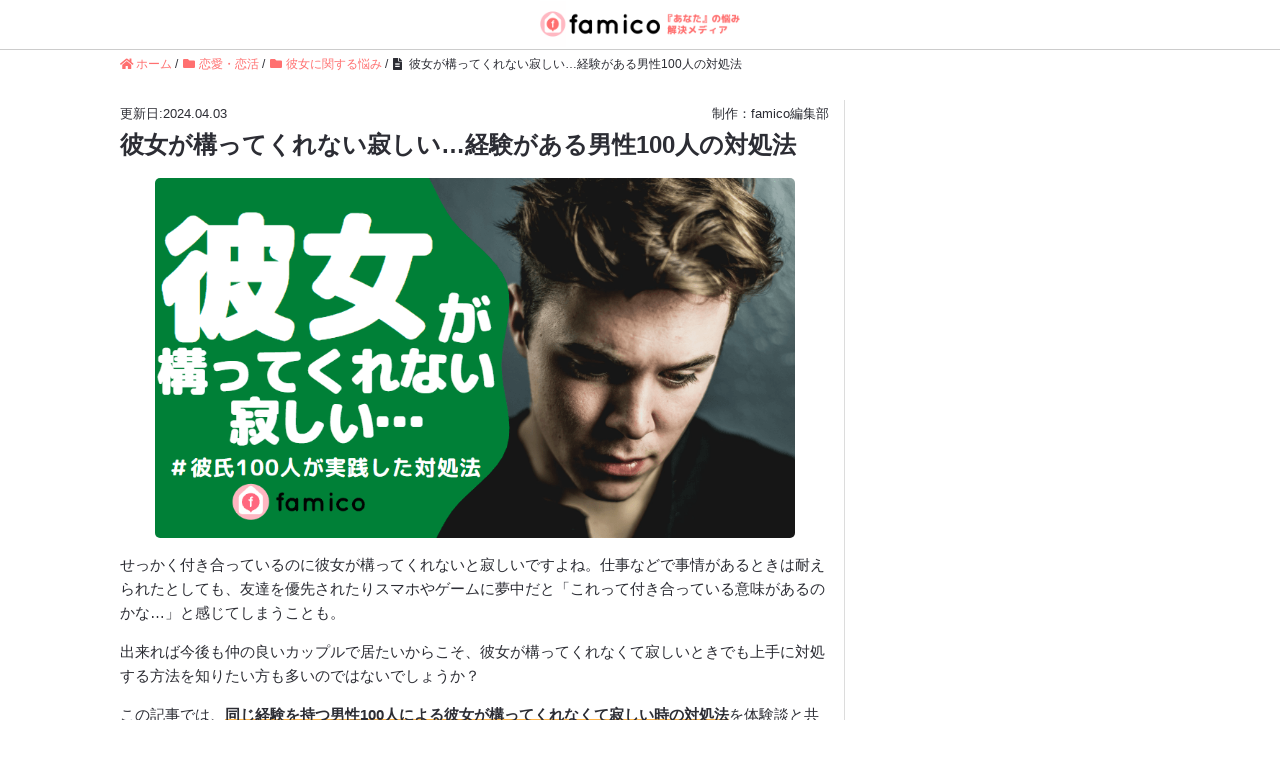

--- FILE ---
content_type: text/html; charset=UTF-8
request_url: https://famico.jp/2499/
body_size: 55976
content:
<!DOCTYPE HTML>
<html lang="ja" prefix="og: http://ogp.me/ns#">
<head>
	<meta charset="UTF-8">
	<title>彼女が構ってくれない寂しい…経験がある男性100人の対処法</title>
	<meta name="viewport" content="width=device-width,initial-scale=1.0">
	<meta name='robots' content='max-image-preview:large' />
<meta name="keywords" content="彼女,構ってくれない,寂しい" />
<meta name="description" content="せっかく付き合っているのに彼女が構ってくれないと寂しいですよね。仕事などで事情があるときは耐えられた…" />
<meta name="robots" content="index" />
<meta property="og:title" content="彼女が構ってくれない寂しい…経験がある男性100人の対処法" />
<meta property="og:type" content="article" />
<meta property="og:description" content="せっかく付き合っているのに彼女が構ってくれないと寂しいですよね。仕事などで事情があるときは耐えられた…" />
<meta property="og:url" content="https://famico.jp/2499/" />
<meta property="og:image" content="https://famico.jp/wp-content/uploads/2499.png" />
<meta property="og:locale" content="ja_JP" />
<meta property="og:site_name" content="famico（ファミコ）-『あなた』の悩み解決メディア" />
<link href="https://plus.google.com/" rel="publisher" />
<meta content="summary_large_image" name="twitter:card" />
<meta content="famico_official" name="twitter:site" />

<link rel="alternate" type="application/rss+xml" title="famico（ファミコ）-『あなた』の悩み解決メディア &raquo; 彼女が構ってくれない寂しい…経験がある男性100人の対処法 のコメントのフィード" href="https://famico.jp/2499/feed/" />
<script type="text/javascript">
window._wpemojiSettings = {"baseUrl":"https:\/\/s.w.org\/images\/core\/emoji\/14.0.0\/72x72\/","ext":".png","svgUrl":"https:\/\/s.w.org\/images\/core\/emoji\/14.0.0\/svg\/","svgExt":".svg","source":{"concatemoji":"https:\/\/famico.jp\/wp-includes\/js\/wp-emoji-release.min.js?ver=6.3.7"}};
/*! This file is auto-generated */
!function(i,n){var o,s,e;function c(e){try{var t={supportTests:e,timestamp:(new Date).valueOf()};sessionStorage.setItem(o,JSON.stringify(t))}catch(e){}}function p(e,t,n){e.clearRect(0,0,e.canvas.width,e.canvas.height),e.fillText(t,0,0);var t=new Uint32Array(e.getImageData(0,0,e.canvas.width,e.canvas.height).data),r=(e.clearRect(0,0,e.canvas.width,e.canvas.height),e.fillText(n,0,0),new Uint32Array(e.getImageData(0,0,e.canvas.width,e.canvas.height).data));return t.every(function(e,t){return e===r[t]})}function u(e,t,n){switch(t){case"flag":return n(e,"\ud83c\udff3\ufe0f\u200d\u26a7\ufe0f","\ud83c\udff3\ufe0f\u200b\u26a7\ufe0f")?!1:!n(e,"\ud83c\uddfa\ud83c\uddf3","\ud83c\uddfa\u200b\ud83c\uddf3")&&!n(e,"\ud83c\udff4\udb40\udc67\udb40\udc62\udb40\udc65\udb40\udc6e\udb40\udc67\udb40\udc7f","\ud83c\udff4\u200b\udb40\udc67\u200b\udb40\udc62\u200b\udb40\udc65\u200b\udb40\udc6e\u200b\udb40\udc67\u200b\udb40\udc7f");case"emoji":return!n(e,"\ud83e\udef1\ud83c\udffb\u200d\ud83e\udef2\ud83c\udfff","\ud83e\udef1\ud83c\udffb\u200b\ud83e\udef2\ud83c\udfff")}return!1}function f(e,t,n){var r="undefined"!=typeof WorkerGlobalScope&&self instanceof WorkerGlobalScope?new OffscreenCanvas(300,150):i.createElement("canvas"),a=r.getContext("2d",{willReadFrequently:!0}),o=(a.textBaseline="top",a.font="600 32px Arial",{});return e.forEach(function(e){o[e]=t(a,e,n)}),o}function t(e){var t=i.createElement("script");t.src=e,t.defer=!0,i.head.appendChild(t)}"undefined"!=typeof Promise&&(o="wpEmojiSettingsSupports",s=["flag","emoji"],n.supports={everything:!0,everythingExceptFlag:!0},e=new Promise(function(e){i.addEventListener("DOMContentLoaded",e,{once:!0})}),new Promise(function(t){var n=function(){try{var e=JSON.parse(sessionStorage.getItem(o));if("object"==typeof e&&"number"==typeof e.timestamp&&(new Date).valueOf()<e.timestamp+604800&&"object"==typeof e.supportTests)return e.supportTests}catch(e){}return null}();if(!n){if("undefined"!=typeof Worker&&"undefined"!=typeof OffscreenCanvas&&"undefined"!=typeof URL&&URL.createObjectURL&&"undefined"!=typeof Blob)try{var e="postMessage("+f.toString()+"("+[JSON.stringify(s),u.toString(),p.toString()].join(",")+"));",r=new Blob([e],{type:"text/javascript"}),a=new Worker(URL.createObjectURL(r),{name:"wpTestEmojiSupports"});return void(a.onmessage=function(e){c(n=e.data),a.terminate(),t(n)})}catch(e){}c(n=f(s,u,p))}t(n)}).then(function(e){for(var t in e)n.supports[t]=e[t],n.supports.everything=n.supports.everything&&n.supports[t],"flag"!==t&&(n.supports.everythingExceptFlag=n.supports.everythingExceptFlag&&n.supports[t]);n.supports.everythingExceptFlag=n.supports.everythingExceptFlag&&!n.supports.flag,n.DOMReady=!1,n.readyCallback=function(){n.DOMReady=!0}}).then(function(){return e}).then(function(){var e;n.supports.everything||(n.readyCallback(),(e=n.source||{}).concatemoji?t(e.concatemoji):e.wpemoji&&e.twemoji&&(t(e.twemoji),t(e.wpemoji)))}))}((window,document),window._wpemojiSettings);
</script>
<style type="text/css">
img.wp-smiley,
img.emoji {
	display: inline !important;
	border: none !important;
	box-shadow: none !important;
	height: 1em !important;
	width: 1em !important;
	margin: 0 0.07em !important;
	vertical-align: -0.1em !important;
	background: none !important;
	padding: 0 !important;
}
</style>
	<link rel='stylesheet' id='base-css-css' href='https://famico.jp/wp-content/themes/new_kakeizu/base.css?ver=6.3.7' type='text/css' media='all' />
<link rel='stylesheet' id='main-css-css' href='https://famico.jp/wp-content/themes/new_kakeizu/style.css?ver=6.3.7' type='text/css' media='all' />
<link rel='stylesheet' id='wp-block-library-css' href='https://famico.jp/wp-includes/css/dist/block-library/style.min.css?ver=6.3.7' type='text/css' media='all' />
<style id='rinkerg-gutenberg-rinker-style-inline-css' type='text/css'>
.wp-block-create-block-block{background-color:#21759b;color:#fff;padding:2px}

</style>
<style id='classic-theme-styles-inline-css' type='text/css'>
/*! This file is auto-generated */
.wp-block-button__link{color:#fff;background-color:#32373c;border-radius:9999px;box-shadow:none;text-decoration:none;padding:calc(.667em + 2px) calc(1.333em + 2px);font-size:1.125em}.wp-block-file__button{background:#32373c;color:#fff;text-decoration:none}
</style>
<style id='global-styles-inline-css' type='text/css'>
body{--wp--preset--color--black: #000000;--wp--preset--color--cyan-bluish-gray: #abb8c3;--wp--preset--color--white: #ffffff;--wp--preset--color--pale-pink: #f78da7;--wp--preset--color--vivid-red: #cf2e2e;--wp--preset--color--luminous-vivid-orange: #ff6900;--wp--preset--color--luminous-vivid-amber: #fcb900;--wp--preset--color--light-green-cyan: #7bdcb5;--wp--preset--color--vivid-green-cyan: #00d084;--wp--preset--color--pale-cyan-blue: #8ed1fc;--wp--preset--color--vivid-cyan-blue: #0693e3;--wp--preset--color--vivid-purple: #9b51e0;--wp--preset--gradient--vivid-cyan-blue-to-vivid-purple: linear-gradient(135deg,rgba(6,147,227,1) 0%,rgb(155,81,224) 100%);--wp--preset--gradient--light-green-cyan-to-vivid-green-cyan: linear-gradient(135deg,rgb(122,220,180) 0%,rgb(0,208,130) 100%);--wp--preset--gradient--luminous-vivid-amber-to-luminous-vivid-orange: linear-gradient(135deg,rgba(252,185,0,1) 0%,rgba(255,105,0,1) 100%);--wp--preset--gradient--luminous-vivid-orange-to-vivid-red: linear-gradient(135deg,rgba(255,105,0,1) 0%,rgb(207,46,46) 100%);--wp--preset--gradient--very-light-gray-to-cyan-bluish-gray: linear-gradient(135deg,rgb(238,238,238) 0%,rgb(169,184,195) 100%);--wp--preset--gradient--cool-to-warm-spectrum: linear-gradient(135deg,rgb(74,234,220) 0%,rgb(151,120,209) 20%,rgb(207,42,186) 40%,rgb(238,44,130) 60%,rgb(251,105,98) 80%,rgb(254,248,76) 100%);--wp--preset--gradient--blush-light-purple: linear-gradient(135deg,rgb(255,206,236) 0%,rgb(152,150,240) 100%);--wp--preset--gradient--blush-bordeaux: linear-gradient(135deg,rgb(254,205,165) 0%,rgb(254,45,45) 50%,rgb(107,0,62) 100%);--wp--preset--gradient--luminous-dusk: linear-gradient(135deg,rgb(255,203,112) 0%,rgb(199,81,192) 50%,rgb(65,88,208) 100%);--wp--preset--gradient--pale-ocean: linear-gradient(135deg,rgb(255,245,203) 0%,rgb(182,227,212) 50%,rgb(51,167,181) 100%);--wp--preset--gradient--electric-grass: linear-gradient(135deg,rgb(202,248,128) 0%,rgb(113,206,126) 100%);--wp--preset--gradient--midnight: linear-gradient(135deg,rgb(2,3,129) 0%,rgb(40,116,252) 100%);--wp--preset--font-size--small: 13px;--wp--preset--font-size--medium: 20px;--wp--preset--font-size--large: 36px;--wp--preset--font-size--x-large: 42px;--wp--preset--spacing--20: 0.44rem;--wp--preset--spacing--30: 0.67rem;--wp--preset--spacing--40: 1rem;--wp--preset--spacing--50: 1.5rem;--wp--preset--spacing--60: 2.25rem;--wp--preset--spacing--70: 3.38rem;--wp--preset--spacing--80: 5.06rem;--wp--preset--shadow--natural: 6px 6px 9px rgba(0, 0, 0, 0.2);--wp--preset--shadow--deep: 12px 12px 50px rgba(0, 0, 0, 0.4);--wp--preset--shadow--sharp: 6px 6px 0px rgba(0, 0, 0, 0.2);--wp--preset--shadow--outlined: 6px 6px 0px -3px rgba(255, 255, 255, 1), 6px 6px rgba(0, 0, 0, 1);--wp--preset--shadow--crisp: 6px 6px 0px rgba(0, 0, 0, 1);}:where(.is-layout-flex){gap: 0.5em;}:where(.is-layout-grid){gap: 0.5em;}body .is-layout-flow > .alignleft{float: left;margin-inline-start: 0;margin-inline-end: 2em;}body .is-layout-flow > .alignright{float: right;margin-inline-start: 2em;margin-inline-end: 0;}body .is-layout-flow > .aligncenter{margin-left: auto !important;margin-right: auto !important;}body .is-layout-constrained > .alignleft{float: left;margin-inline-start: 0;margin-inline-end: 2em;}body .is-layout-constrained > .alignright{float: right;margin-inline-start: 2em;margin-inline-end: 0;}body .is-layout-constrained > .aligncenter{margin-left: auto !important;margin-right: auto !important;}body .is-layout-constrained > :where(:not(.alignleft):not(.alignright):not(.alignfull)){max-width: var(--wp--style--global--content-size);margin-left: auto !important;margin-right: auto !important;}body .is-layout-constrained > .alignwide{max-width: var(--wp--style--global--wide-size);}body .is-layout-flex{display: flex;}body .is-layout-flex{flex-wrap: wrap;align-items: center;}body .is-layout-flex > *{margin: 0;}body .is-layout-grid{display: grid;}body .is-layout-grid > *{margin: 0;}:where(.wp-block-columns.is-layout-flex){gap: 2em;}:where(.wp-block-columns.is-layout-grid){gap: 2em;}:where(.wp-block-post-template.is-layout-flex){gap: 1.25em;}:where(.wp-block-post-template.is-layout-grid){gap: 1.25em;}.has-black-color{color: var(--wp--preset--color--black) !important;}.has-cyan-bluish-gray-color{color: var(--wp--preset--color--cyan-bluish-gray) !important;}.has-white-color{color: var(--wp--preset--color--white) !important;}.has-pale-pink-color{color: var(--wp--preset--color--pale-pink) !important;}.has-vivid-red-color{color: var(--wp--preset--color--vivid-red) !important;}.has-luminous-vivid-orange-color{color: var(--wp--preset--color--luminous-vivid-orange) !important;}.has-luminous-vivid-amber-color{color: var(--wp--preset--color--luminous-vivid-amber) !important;}.has-light-green-cyan-color{color: var(--wp--preset--color--light-green-cyan) !important;}.has-vivid-green-cyan-color{color: var(--wp--preset--color--vivid-green-cyan) !important;}.has-pale-cyan-blue-color{color: var(--wp--preset--color--pale-cyan-blue) !important;}.has-vivid-cyan-blue-color{color: var(--wp--preset--color--vivid-cyan-blue) !important;}.has-vivid-purple-color{color: var(--wp--preset--color--vivid-purple) !important;}.has-black-background-color{background-color: var(--wp--preset--color--black) !important;}.has-cyan-bluish-gray-background-color{background-color: var(--wp--preset--color--cyan-bluish-gray) !important;}.has-white-background-color{background-color: var(--wp--preset--color--white) !important;}.has-pale-pink-background-color{background-color: var(--wp--preset--color--pale-pink) !important;}.has-vivid-red-background-color{background-color: var(--wp--preset--color--vivid-red) !important;}.has-luminous-vivid-orange-background-color{background-color: var(--wp--preset--color--luminous-vivid-orange) !important;}.has-luminous-vivid-amber-background-color{background-color: var(--wp--preset--color--luminous-vivid-amber) !important;}.has-light-green-cyan-background-color{background-color: var(--wp--preset--color--light-green-cyan) !important;}.has-vivid-green-cyan-background-color{background-color: var(--wp--preset--color--vivid-green-cyan) !important;}.has-pale-cyan-blue-background-color{background-color: var(--wp--preset--color--pale-cyan-blue) !important;}.has-vivid-cyan-blue-background-color{background-color: var(--wp--preset--color--vivid-cyan-blue) !important;}.has-vivid-purple-background-color{background-color: var(--wp--preset--color--vivid-purple) !important;}.has-black-border-color{border-color: var(--wp--preset--color--black) !important;}.has-cyan-bluish-gray-border-color{border-color: var(--wp--preset--color--cyan-bluish-gray) !important;}.has-white-border-color{border-color: var(--wp--preset--color--white) !important;}.has-pale-pink-border-color{border-color: var(--wp--preset--color--pale-pink) !important;}.has-vivid-red-border-color{border-color: var(--wp--preset--color--vivid-red) !important;}.has-luminous-vivid-orange-border-color{border-color: var(--wp--preset--color--luminous-vivid-orange) !important;}.has-luminous-vivid-amber-border-color{border-color: var(--wp--preset--color--luminous-vivid-amber) !important;}.has-light-green-cyan-border-color{border-color: var(--wp--preset--color--light-green-cyan) !important;}.has-vivid-green-cyan-border-color{border-color: var(--wp--preset--color--vivid-green-cyan) !important;}.has-pale-cyan-blue-border-color{border-color: var(--wp--preset--color--pale-cyan-blue) !important;}.has-vivid-cyan-blue-border-color{border-color: var(--wp--preset--color--vivid-cyan-blue) !important;}.has-vivid-purple-border-color{border-color: var(--wp--preset--color--vivid-purple) !important;}.has-vivid-cyan-blue-to-vivid-purple-gradient-background{background: var(--wp--preset--gradient--vivid-cyan-blue-to-vivid-purple) !important;}.has-light-green-cyan-to-vivid-green-cyan-gradient-background{background: var(--wp--preset--gradient--light-green-cyan-to-vivid-green-cyan) !important;}.has-luminous-vivid-amber-to-luminous-vivid-orange-gradient-background{background: var(--wp--preset--gradient--luminous-vivid-amber-to-luminous-vivid-orange) !important;}.has-luminous-vivid-orange-to-vivid-red-gradient-background{background: var(--wp--preset--gradient--luminous-vivid-orange-to-vivid-red) !important;}.has-very-light-gray-to-cyan-bluish-gray-gradient-background{background: var(--wp--preset--gradient--very-light-gray-to-cyan-bluish-gray) !important;}.has-cool-to-warm-spectrum-gradient-background{background: var(--wp--preset--gradient--cool-to-warm-spectrum) !important;}.has-blush-light-purple-gradient-background{background: var(--wp--preset--gradient--blush-light-purple) !important;}.has-blush-bordeaux-gradient-background{background: var(--wp--preset--gradient--blush-bordeaux) !important;}.has-luminous-dusk-gradient-background{background: var(--wp--preset--gradient--luminous-dusk) !important;}.has-pale-ocean-gradient-background{background: var(--wp--preset--gradient--pale-ocean) !important;}.has-electric-grass-gradient-background{background: var(--wp--preset--gradient--electric-grass) !important;}.has-midnight-gradient-background{background: var(--wp--preset--gradient--midnight) !important;}.has-small-font-size{font-size: var(--wp--preset--font-size--small) !important;}.has-medium-font-size{font-size: var(--wp--preset--font-size--medium) !important;}.has-large-font-size{font-size: var(--wp--preset--font-size--large) !important;}.has-x-large-font-size{font-size: var(--wp--preset--font-size--x-large) !important;}
.wp-block-navigation a:where(:not(.wp-element-button)){color: inherit;}
:where(.wp-block-post-template.is-layout-flex){gap: 1.25em;}:where(.wp-block-post-template.is-layout-grid){gap: 1.25em;}
:where(.wp-block-columns.is-layout-flex){gap: 2em;}:where(.wp-block-columns.is-layout-grid){gap: 2em;}
.wp-block-pullquote{font-size: 1.5em;line-height: 1.6;}
</style>
<link rel='stylesheet' id='contact-form-7-css' href='https://famico.jp/wp-content/plugins/contact-form-7/includes/css/styles.css?ver=5.9.6' type='text/css' media='all' />
<link rel='stylesheet' id='default-icon-styles-css' href='https://famico.jp/wp-content/plugins/svg-vector-icon-plugin/public/../admin/css/wordpress-svg-icon-plugin-style.min.css?ver=6.3.7' type='text/css' media='all' />
<link rel='stylesheet' id='toc-screen-css' href='https://famico.jp/wp-content/plugins/table-of-contents-plus-ex/screen.min.css?ver=2002' type='text/css' media='all' />
<script type='text/javascript' src='https://famico.jp/wp-includes/js/jquery/jquery.min.js?ver=3.7.0' id='jquery-core-js'></script>
<script type='text/javascript' src='https://famico.jp/wp-includes/js/jquery/jquery-migrate.min.js?ver=3.4.1' id='jquery-migrate-js'></script>
<script type='text/javascript' src='https://famico.jp/wp-content/plugins/yyi-rinker/js/event-tracking.js?v=1.11.1' id='yyi_rinker_event_tracking_script-js'></script>
<link rel="https://api.w.org/" href="https://famico.jp/wp-json/" /><link rel="alternate" type="application/json" href="https://famico.jp/wp-json/wp/v2/posts/43597" /><link rel="EditURI" type="application/rsd+xml" title="RSD" href="https://famico.jp/xmlrpc.php?rsd" />
<meta name="generator" content="WordPress 6.3.7" />
<link rel="canonical" href="https://famico.jp/2499/" />
<link rel='shortlink' href='https://famico.jp/?p=43597' />
<link rel="alternate" type="application/json+oembed" href="https://famico.jp/wp-json/oembed/1.0/embed?url=https%3A%2F%2Ffamico.jp%2F2499%2F" />
<link rel="alternate" type="text/xml+oembed" href="https://famico.jp/wp-json/oembed/1.0/embed?url=https%3A%2F%2Ffamico.jp%2F2499%2F&#038;format=xml" />
<style type="text/css">div#toc_container {background: #fffafa;border: 1px solid #ffb6c1;width: 100%;}div#toc_container ul li {font-size: 100%;}</style>                <script>
                    var ajaxUrl = 'https://famico.jp/wp-admin/admin-ajax.php';
                </script>
        <style>
.yyi-rinker-img-s .yyi-rinker-image {
	width: 56px;
	min-width: 56px;
	margin:auto;
}
.yyi-rinker-img-m .yyi-rinker-image {
	width: 175px;
	min-width: 175px;
	margin:auto;
}
.yyi-rinker-img-l .yyi-rinker-image {
	width: 200px;
	min-width: 200px;
	margin:auto;
}
.yyi-rinker-img-s .yyi-rinker-image img.yyi-rinker-main-img {
	width: auto;
	max-height: 56px;
}
.yyi-rinker-img-m .yyi-rinker-image img.yyi-rinker-main-img {
	width: auto;
	max-height: 170px;
}
.yyi-rinker-img-l .yyi-rinker-image img.yyi-rinker-main-img {
	width: auto;
	max-height: 200px;
}

div.yyi-rinker-contents div.yyi-rinker-box ul.yyi-rinker-links li {
    list-style: none;
}
div.yyi-rinker-contents ul.yyi-rinker-links {
	border: none;
}
div.yyi-rinker-contents ul.yyi-rinker-links li a {
	text-decoration: none;
}
div.yyi-rinker-contents {
    margin: 2em 0;
}
div.yyi-rinker-contents div.yyi-rinker-box {
    display: flex;
    padding: 26px 26px 0;
    border: 3px solid #f5f5f5;
    box-sizing: border-box;
}
@media (min-width: 768px) {
    div.yyi-rinker-contents div.yyi-rinker-box {
        padding: 26px 26px 0;
    }
}
@media (max-width: 767px) {
    div.yyi-rinker-contents div.yyi-rinker-box {
        flex-direction: column;
        padding: 26px 14px 0;
    }
}
div.yyi-rinker-box div.yyi-rinker-image {
    display: flex;
    flex: none;
}
div.yyi-rinker-box div.yyi-rinker-image a {
    display: inline-block;
    height: fit-content;
    margin-bottom: 26px;
}
div.yyi-rinker-image img.yyi-rinker-main-img {
    display: block;
    max-width: 100%;
    height: auto;
}
div.yyi-rinker-img-s img.yyi-rinker-main-img {
    width: 56px;
}
div.yyi-rinker-img-m img.yyi-rinker-main-img {
    width: 120px;
}
div.yyi-rinker-img-l img.yyi-rinker-main-img {
    width: 200px;
}
div.yyi-rinker-box div.yyi-rinker-info {
    display: flex;
    width: 100%;
    flex-direction: column;
}
@media (min-width: 768px) {
    div.yyi-rinker-box div.yyi-rinker-info {
        padding-left: 26px;
    }
}
@media (max-width: 767px) {
    div.yyi-rinker-box div.yyi-rinker-info {
        text-align: center;
    }
}
div.yyi-rinker-info div.yyi-rinker-title a {
    color: #333;
    font-weight: 600;
    font-size: 18px;
    text-decoration: none;
}
div.yyi-rinker-info div.yyi-rinker-detail {
    display: flex;
    flex-direction: column;
    padding: 8px 0 12px;
}
div.yyi-rinker-detail div:not(:last-child) {
    padding-bottom: 8px;
}
div.yyi-rinker-detail div.credit-box {
    font-size: 12px;
}
div.yyi-rinker-detail div.credit-box a {
    text-decoration: underline;
}
div.yyi-rinker-detail div.brand,
div.yyi-rinker-detail div.price-box {
    font-size: 14px;
}
@media (max-width: 767px) {
    div.price-box span.price {
        display: block;
    }
}
div.yyi-rinker-info div.free-text {
    order: 2;
    padding-top: 8px;
    font-size: 16px;
}
div.yyi-rinker-info ul.yyi-rinker-links {
    display: flex;
    flex-wrap: wrap;
    margin: 0 0 14px;
    padding: 0;
    list-style-type: none;
}
div.yyi-rinker-info ul.yyi-rinker-links li {
    display: inherit;
    flex-direction: column;
    align-self: flex-end;
    text-align: center;
}
@media (min-width: 768px) {
    div.yyi-rinker-info ul.yyi-rinker-links li:not(:last-child){
        margin-right: 8px;
    }
    div.yyi-rinker-info ul.yyi-rinker-links li {
        margin-bottom: 12px;
    }
}
@media (max-width: 767px) {
    div.yyi-rinker-info ul.yyi-rinker-links li {
        width: 100%;
        margin-bottom: 10px;
    }
}
ul.yyi-rinker-links li.amazonkindlelink a {
    background-color: #37475a;
}
ul.yyi-rinker-links li.amazonlink a {
    background-color: #f9bf51;
}
ul.yyi-rinker-links li.rakutenlink a {
    background-color: #d53a3a;
}
ul.yyi-rinker-links li.yahoolink a {
    background-color: #76c2f3;
}
ul.yyi-rinker-links li.mercarilink a {
    background-color: #ff0211;
}
ul.yyi-rinker-links li.freelink1 a {
    background-color: #5db49f;
}
ul.yyi-rinker-links li.freelink2 a {
    background-color: #7e77c1;
}
ul.yyi-rinker-links li.freelink3 a {
    background-color: #3974be;
}
ul.yyi-rinker-links li.freelink4 a {
    background-color: #333;
}
ul.yyi-rinker-links a.yyi-rinker-link {
    display: flex;
    position: relative;
    width: 100%;
    min-height: 38px;
    overflow-x: hidden;
    flex-wrap: wrap-reverse;
    justify-content: center;
    align-items: center;
    border-radius: 2px;
    box-shadow: 0 1px 6px 0 rgba(0,0,0,0.12);
    color: #fff;
    font-weight: 600;
    font-size: 14px;
    white-space: nowrap;
    transition: 0.3s ease-out;
    box-sizing: border-box;
}
ul.yyi-rinker-links a.yyi-rinker-link:after {
    position: absolute;
    right: 12px;
    width: 6px;
    height: 6px;
    border-top: 2px solid;
    border-right: 2px solid;
    content: "";
    transform: rotate(45deg);
    box-sizing: border-box;
}
ul.yyi-rinker-links a.yyi-rinker-link:hover {
    box-shadow: 0 4px 6px 2px rgba(0,0,0,0.12);
    transform: translateY(-2px);
}
@media (min-width: 768px) {
    ul.yyi-rinker-links a.yyi-rinker-link {
        padding: 6px 24px;
    }
}
@media (max-width: 767px) {
    ul.yyi-rinker-links a.yyi-rinker-link {
        padding: 10px 24px;
    }
}</style><style>
.yyi-rinker-images {
    display: flex;
    justify-content: center;
    align-items: center;
    position: relative;

}
div.yyi-rinker-image img.yyi-rinker-main-img.hidden {
    display: none;
}

.yyi-rinker-images-arrow {
    cursor: pointer;
    position: absolute;
    top: 50%;
    display: block;
    margin-top: -11px;
    opacity: 0.6;
    width: 22px;
}

.yyi-rinker-images-arrow-left{
    left: -10px;
}
.yyi-rinker-images-arrow-right{
    right: -10px;
}

.yyi-rinker-images-arrow-left.hidden {
    display: none;
}

.yyi-rinker-images-arrow-right.hidden {
    display: none;
}
div.yyi-rinker-contents.yyi-rinker-design-tate  div.yyi-rinker-box{
    flex-direction: column;
}

div.yyi-rinker-contents.yyi-rinker-design-slim div.yyi-rinker-box .yyi-rinker-links {
    flex-direction: column;
}

div.yyi-rinker-contents.yyi-rinker-design-slim div.yyi-rinker-info {
    width: 100%;
}

div.yyi-rinker-contents.yyi-rinker-design-slim .yyi-rinker-title {
    text-align: center;
}

div.yyi-rinker-contents.yyi-rinker-design-slim .yyi-rinker-links {
    text-align: center;
}
div.yyi-rinker-contents.yyi-rinker-design-slim .yyi-rinker-image {
    margin: auto;
}

div.yyi-rinker-contents.yyi-rinker-design-slim div.yyi-rinker-info ul.yyi-rinker-links li {
	align-self: stretch;
}
div.yyi-rinker-contents.yyi-rinker-design-slim div.yyi-rinker-box div.yyi-rinker-info {
	padding: 0;
}
div.yyi-rinker-contents.yyi-rinker-design-slim div.yyi-rinker-box {
	flex-direction: column;
	padding: 14px 5px 0;
}

.yyi-rinker-design-slim div.yyi-rinker-box div.yyi-rinker-info {
	text-align: center;
}

.yyi-rinker-design-slim div.price-box span.price {
	display: block;
}

div.yyi-rinker-contents.yyi-rinker-design-slim div.yyi-rinker-info div.yyi-rinker-title a{
	font-size:16px;
}

div.yyi-rinker-contents.yyi-rinker-design-slim ul.yyi-rinker-links li.amazonkindlelink:before,  div.yyi-rinker-contents.yyi-rinker-design-slim ul.yyi-rinker-links li.amazonlink:before,  div.yyi-rinker-contents.yyi-rinker-design-slim ul.yyi-rinker-links li.rakutenlink:before, div.yyi-rinker-contents.yyi-rinker-design-slim ul.yyi-rinker-links li.yahoolink:before, div.yyi-rinker-contents.yyi-rinker-design-slim ul.yyi-rinker-links li.mercarilink:before {
	font-size:12px;
}

div.yyi-rinker-contents.yyi-rinker-design-slim ul.yyi-rinker-links li a {
	font-size: 13px;
}
.entry-content ul.yyi-rinker-links li {
	padding: 0;
}

div.yyi-rinker-contents .yyi-rinker-attention.attention_desing_right_ribbon {
    width: 89px;
    height: 91px;
    position: absolute;
    top: -1px;
    right: -1px;
    left: auto;
    overflow: hidden;
}

div.yyi-rinker-contents .yyi-rinker-attention.attention_desing_right_ribbon span {
    display: inline-block;
    width: 146px;
    position: absolute;
    padding: 4px 0;
    left: -13px;
    top: 12px;
    text-align: center;
    font-size: 12px;
    line-height: 24px;
    -webkit-transform: rotate(45deg);
    transform: rotate(45deg);
    box-shadow: 0 1px 3px rgba(0, 0, 0, 0.2);
}

div.yyi-rinker-contents .yyi-rinker-attention.attention_desing_right_ribbon {
    background: none;
}
.yyi-rinker-attention.attention_desing_right_ribbon .yyi-rinker-attention-after,
.yyi-rinker-attention.attention_desing_right_ribbon .yyi-rinker-attention-before{
display:none;
}
div.yyi-rinker-use-right_ribbon div.yyi-rinker-title {
    margin-right: 2rem;
}

ul.yyi-rinker-links li.mercarilink a {
    background-color: #ff0211;
}
.yyi-rinker-design-slim div.yyi-rinker-info ul.yyi-rinker-links li {
	width: 100%;
	margin-bottom: 10px;
}
 .yyi-rinker-design-slim ul.yyi-rinker-links a.yyi-rinker-link {
	padding: 10px 24px;
}

/** ver1.9.2 以降追加 **/
.yyi-rinker-contents .yyi-rinker-info {
    padding-left: 10px;
}
.yyi-rinker-img-s .yyi-rinker-image .yyi-rinker-images img{
    max-height: 75px;
}
.yyi-rinker-img-m .yyi-rinker-image .yyi-rinker-images img{
    max-height: 175px;
}
.yyi-rinker-img-l .yyi-rinker-image .yyi-rinker-images img{
    max-height: 200px;
}
div.yyi-rinker-contents div.yyi-rinker-image {
    flex-direction: column;
    align-items: center;
}
div.yyi-rinker-contents ul.yyi-rinker-thumbnails {
    display: flex;
    flex-direction: row;
    flex-wrap : wrap;
    list-style: none;
    border:none;
    padding: 0;
    margin: 5px 0;
}
div.yyi-rinker-contents ul.yyi-rinker-thumbnails li{
    cursor: pointer;
    height: 32px;
    text-align: center;
    vertical-align: middle;
    width: 32px;
    border:none;
    padding: 0;
    margin: 0;
    box-sizing: content-box;
}
div.yyi-rinker-contents ul.yyi-rinker-thumbnails li img {
    vertical-align: middle;
}

div.yyi-rinker-contents ul.yyi-rinker-thumbnails li {
    border: 1px solid #fff;
}
div.yyi-rinker-contents ul.yyi-rinker-thumbnails li.thumb-active {
    border: 1px solid #eee;
}

/* ここから　mini */
div.yyi-rinker-contents.yyi-rinker-design-mini {
    border: none;
    box-shadow: none;
    background-color: transparent;
}

/* ボタン非表示 */
.yyi-rinker-design-mini div.yyi-rinker-info ul.yyi-rinker-links,
.yyi-rinker-design-mini div.yyi-rinker-info .brand,
.yyi-rinker-design-mini div.yyi-rinker-info .price-box {
    display: none;
}

div.yyi-rinker-contents.yyi-rinker-design-mini .credit-box{
    text-align: right;
}

div.yyi-rinker-contents.yyi-rinker-design-mini div.yyi-rinker-info {
    width:100%;
}
.yyi-rinker-design-mini div.yyi-rinker-info div.yyi-rinker-title {
    line-height: 1.2;
    min-height: 2.4em;
    margin-bottom: 0;
}
.yyi-rinker-design-mini div.yyi-rinker-info div.yyi-rinker-title a {
    font-size: 12px;
    text-decoration: none;
    text-decoration: underline;
}
div.yyi-rinker-contents.yyi-rinker-design-mini {
    position: relative;
    max-width: 100%;
    border: none;
    border-radius: 12px;
    box-shadow: 0 1px 6px rgb(0 0 0 / 12%);
    background-color: #fff;
}

div.yyi-rinker-contents.yyi-rinker-design-mini div.yyi-rinker-box {
    border: none;
}

.yyi-rinker-design-mini div.yyi-rinker-image {
    width: 60px;
    min-width: 60px;

}
div.yyi-rinker-design-mini div.yyi-rinker-image img.yyi-rinker-main-img{
    max-height: 3.6em;
}
.yyi-rinker-design-mini div.yyi-rinker-detail div.credit-box {
    font-size: 10px;
}
.yyi-rinker-design-mini div.yyi-rinker-detail div.brand,
.yyi-rinker-design-mini div.yyi-rinker-detail div.price-box {
    font-size: 10px;
}
.yyi-rinker-design-mini div.yyi-rinker-info div.yyi-rinker-detail {
    padding: 0;
}
.yyi-rinker-design-mini div.yyi-rinker-detail div:not(:last-child) {
    padding-bottom: 0;
}
.yyi-rinker-design-mini div.yyi-rinker-box div.yyi-rinker-image a {
    margin-bottom: 16px;
}
@media (min-width: 768px){
    div.yyi-rinker-contents.yyi-rinker-design-mini div.yyi-rinker-box {
        padding: 12px;
    }
    .yyi-rinker-design-mini div.yyi-rinker-box div.yyi-rinker-info {
        justify-content: center;
        padding-left: 24px;
    }
}
@media (max-width: 767px){
    div.yyi-rinker-contents.yyi-rinker-design-mini {
        max-width:100%;
    }
    div.yyi-rinker-contents.yyi-rinker-design-mini div.yyi-rinker-box {
        flex-direction: row;
        padding: 12px;
    }
    .yyi-rinker-design-mini div.yyi-rinker-box div.yyi-rinker-info {
        justify-content: center;
        margin-bottom: 16px;
        padding-left: 16px;
        text-align: left;
    }
}
/* 1.9.5以降 */
div.yyi-rinker-contents {
    position: relative;
    overflow: visible;
}
div.yyi-rinker-contents .yyi-rinker-attention {
    display: inline;
    line-height: 30px;
    position: absolute;
    top: -10px;
    left: -9px;
    min-width: 60px;
    padding: 0;
    height: 30px;
    text-align: center;
    font-weight: 600;
    color: #ffffff;
    background: #fea724;
    z-index: 10;
}

div.yyi-rinker-contents .yyi-rinker-attention span{
    padding: 0 15px;
}

.yyi-rinker-attention-before, .yyi-rinker-attention-after {
	display: inline;
    position: absolute;
    content: '';
}

.yyi-rinker-attention-before {
    bottom: -8px;
    left: 0.1px;
    width: 0;
    height: 0;
    border-top: 9px solid;
    border-top-color: inherit;
    border-left: 9px solid transparent;
    z-index: 1;
}

.yyi-rinker-attention-after {
    top: 0;
    right: -14.5px;
    width: 0;
    height: 0;
    border-top: 15px solid transparent;
    border-bottom: 15px solid transparent;
    border-left: 15px solid;
    border-left-color: inherit;
}

div.yyi-rinker-contents .yyi-rinker-attention.attention_desing_circle{
    display: flex;
    position: absolute;
 	top: -20px;
    left: -20px;
    width: 60px;
    height: 60px;
    min-width: auto;
    min-height: auto;
    justify-content: center;
    align-items: center;
    border-radius: 50%;
    color: #fff;
    background: #fea724;
    font-weight: 600;
    font-size: 17px;
}

div.yyi-rinker-contents.yyi-rinker-design-mini .yyi-rinker-attention.attention_desing_circle{
    top: -18px;
    left: -18px;
    width: 36px;
    height: 36px;
    font-size: 12px;
}


div.yyi-rinker-contents .yyi-rinker-attention.attention_desing_circle{
}

div.yyi-rinker-contents .yyi-rinker-attention.attention_desing_circle span {
	padding: 0;
}

div.yyi-rinker-contents .yyi-rinker-attention.attention_desing_circle .yyi-rinker-attention-after,
div.yyi-rinker-contents .yyi-rinker-attention.attention_desing_circle .yyi-rinker-attention-before{
	display: none;
}

</style><link rel="icon" href="https://famico.jp/wp-content/uploads/2018/12/cropped-favicon-32x32.png" sizes="32x32" />
<link rel="icon" href="https://famico.jp/wp-content/uploads/2018/12/cropped-favicon-192x192.png" sizes="192x192" />
<link rel="apple-touch-icon" href="https://famico.jp/wp-content/uploads/2018/12/cropped-favicon-180x180.png" />
<meta name="msapplication-TileImage" content="https://famico.jp/wp-content/uploads/2018/12/cropped-favicon-270x270.png" />
	
<!-- Google Tag Manager -->
<script>(function(w,d,s,l,i){w[l]=w[l]||[];w[l].push({'gtm.start':
new Date().getTime(),event:'gtm.js'});var f=d.getElementsByTagName(s)[0],
j=d.createElement(s),dl=l!='dataLayer'?'&l='+l:'';j.async=true;j.src=
'https://www.googletagmanager.com/gtm.js?id='+i+dl;f.parentNode.insertBefore(j,f);
})(window,document,'script','dataLayer','GTM-NVKJ66J');</script>
<!-- End Google Tag Manager -->

	
	
<!-- Global site tag (gtag.js) - Google Analytics -->
<script async src="https://www.googletagmanager.com/gtag/js?id=UA-104619993-7"></script>
<script>
  window.dataLayer = window.dataLayer || [];
  function gtag(){dataLayer.push(arguments);}
  gtag('js', new Date());

  gtag('config', 'UA-104619993-7');
</script>	<script type="text/javascript">
jQuery(function() {
    $('button').on('click', () => {
        $('#respond').slideDown();
		$('button').addClass("comment_clicked");
    });
});
</script>
		<script src="https://kit.fontawesome.com/de9176e068.js" crossorigin="anonymous"></script>
</head>
<body data-rsssl=1  id="media_body" itemschope="itemscope" itemtype="http://schema.org/WebPage" >
	
	<!-- Google Tag Manager (noscript) -->
<noscript><iframe src="https://www.googletagmanager.com/ns.html?id=GTM-NVKJ66J"
height="0" width="0" style="display:none;visibility:hidden"></iframe></noscript>
<!-- End Google Tag Manager (noscript) -->
	
	<div id="fb-root"></div>
<header id="header" role="banner" itemscope="itemscope" itemtype="http://schema.org/WPHeader">
	  <div id="header-top">
		          <p id="logo" itemprop="headline">
      <a href="https://famico.jp">
			 <img src="https://famico.jp/wp-content/uploads/famico.svg" alt="famico-『あなた』の悩み解決メディア" width="200px" height="48px">
		</a></p>
		
		 <!-- <form method="get" class="search-form" action="https://famico.jp/">
	<input type="search" placeholder="例：子供" value name="s" class="search-field" /><input type="submit" value="検索" />
		  </form> -->
	</div>
</header>  <div class="breadcrumb-area">
    <div class="wrap">
		<section class="breadcrumb-list scroll-bar">
      <ol class="breadcrumb clearfix"><li itemprop="itemListElement" itemscope itemtype="http://schema.org/ListItem"><a href="https://famico.jp" itemprop="url"><i class="fa fa-home"></i> <span itemprop="title">ホーム</span></a> / </li><li itemprop="itemListElement" itemscope itemtype="http://schema.org/ListItem"><a href="https://famico.jp/category/romance_love/" itemprop="url"><i class="fa fa-folder"></i> <span itemprop="title">恋愛・恋活</span></a> / </li><li itemprop="itemListElement" itemscope itemtype="http://schema.org/ListItem"><a href="https://famico.jp/category/romance_love/girl_friend/" itemprop="url"><i class="fa fa-folder"></i> <span itemprop="title">彼女に関する悩み</span></a> / </li><li><i class="fa fa-file-text"></i> 彼女が構ってくれない寂しい…経験がある男性100人の対処法</li></ol>			</section>
    </div>
  </div>
<div id="content">
<div class="wrap single">
  <div id="main" class="col-md-8" role="main">
    <div class="main-inner">
            <article id="post-43597" class="post-43597 post type-post status-publish format-standard has-post-thumbnail hentry category-girl_friend">
		      <div class="post-meta-area">
        <ul class="post-meta list-inline">
									<li class="date updated">更新日:2024.04.03</li>
			        </ul>  
				    <div class="single-author">
        <div class="single-author-content">
          <p class="single-author-name">制作：famico編集部</p>
         </div></div>
      </div>
      <header class="post-header">
        <h1 class="post-title entry-title">彼女が構ってくれない寂しい…経験がある男性100人の対処法</h1>
      </header>
								<div class="post-thumbnail">
			<img width="640" height="360" src="https://famico.jp/wp-content/uploads/2499.png" class="attachment-640x0 size-640x0 wp-post-image" alt="彼女,構ってくれない,寂しい" decoding="async" title="彼女,構ってくれない,寂しい" srcset="https://famico.jp/wp-content/uploads/2499.png 890w, https://famico.jp/wp-content/uploads/2499-224x126.png 224w" sizes="(max-width: 640px) 100vw, 640px" />		</div>
				      <section class="post-content">
        <p>せっかく付き合っているのに彼女が構ってくれないと寂しいですよね。仕事などで事情があるときは耐えられたとしても、友達を優先されたりスマホやゲームに夢中だと「これって付き合っている意味があるのかな…」と感じてしまうことも。</p>
<p>出来れば今後も仲の良いカップルで居たいからこそ、彼女が構ってくれなくて寂しいときでも上手に対処する方法を知りたい方も多いのではないでしょうか？</p>
<p>この記事では、<strong>同じ経験を持つ男性100人による彼女が構ってくれなくて寂しい時の対処法</strong>を体験談と共にご紹介しています。<br />
<div id="toc_container" class="no_bullets"><p class="toc_title">好きなところから読めます</p><ul class="toc_list"><li><a href="#i">彼女が構ってくれなくて寂しい時の対処法ランキング</a></li><li><a href="#100">男性100人に聞いた彼女が構ってくれなくて寂しい時の対処法</a></li><li><a href="#1">【1位】他のことで気分転換を図る</a><ul><li><a href="#i-2">自分磨きする</a></li><li><a href="#i-3">自分の課題をひたすら進める</a></li><li><a href="#i-4">趣味や自分磨きに時間を使う</a></li><li><a href="#i-5">自分の趣味に没頭して考えないようにする</a></li><li><a href="#i-6">相手のペースや気分もあると考え自分が好きなことに時間を費やす</a></li><li><a href="#i-7">仕事や趣味の時間を増やし考える暇をなくす</a></li><li><a href="#i-8">友達との遊びや仕事に集中して少し時間を置く</a></li></ul></li><li><a href="#2">【2位】相手が構ってくれるまで待機する</a><ul><li><a href="#i-9">あえて少し距離を取り向こうの出方を伺う</a></li><li><a href="#i-10">自分の気持ちを伝えた上でしつこくしない</a></li><li><a href="#i-11">あえて何もせず、ぐーたらしながら我慢する</a></li><li><a href="#i-12">甘えて効果がなければ逆に距離をとる</a></li><li><a href="#i-13">敢えて距離を置いてみる</a></li></ul></li><li><a href="#3">【3位】気持ちを伝える</a><ul><li><a href="#i-14">正直に寂しいと伝える</a></li><li><a href="#i-15">かまって欲しいと自分から言うこと</a></li><li><a href="#i-16">構って欲しいと素直に伝える</a></li></ul></li><li><a href="#4">【4位】相手が喜ぶことをする</a><ul><li><a href="#i-17">とにかく彼女が喜びそうなことをしてあげる</a></li><li><a href="#i-18">家事を積極的に手伝う</a></li></ul></li><li><a href="#5">【5位】明るく気を引く</a><ul><li><a href="#i-19">「構ってくれるととても嬉しいです！と素直に伝える</a></li><li><a href="#i-20">少しだけちょっかいを出してみる</a></li></ul></li><li><a href="#i-21">【参考記事】彼女が構ってくれない時は別れるべき？</a></li><li><a href="#i-22">まとめ</a><ul><li><a href="#i-23">彼女が構ってくれなくて寂しい時の対処法アンケートの詳細</a></li></ul></li></ul></div>
</p>
<h2><span id="i">彼女が構ってくれなくて寂しい時の対処法ランキング</span></h2>
<p><img decoding="async" class="aligncenter contents-avg size-full wp-image-2499" src="https://famico.jp/wp-content/uploads/2499-rank.png" alt="彼女が構ってくれなくて寂しい時の対処法ランキング" width="800" height="800" /></p>
<p>まずは、彼女が構ってくれなくて寂しい時の対処法ランキングからご紹介していきましょう。</p>
<p>famico編集部が行った『男性100人に聞いた彼女が構ってくれなくて寂しい時の対処法』によると、<strong>1位は『他のことで気分転換を図る』</strong>、2位は『相手が構ってくれるまで待機する』、3位は『気持ちを伝える』という結果に。</p>
<p>ランキングの詳しい内容は下記となっています。</p>
<h2><span id="100">男性100人に聞いた彼女が構ってくれなくて寂しい時の対処法</span></h2>
<p><img decoding="async" loading="lazy" class="aligncenter size-full contents-avg wp-image-2499" src="https://famico.jp/wp-content/uploads/2499-avg.png" alt="男性100人に聞いた彼女が構ってくれなくて寂しい時の対処法" width="800" height="800" /></p>
<p>男性100人に聞いた彼女が構ってくれなくて寂しい時の対処法では、1位の『他のことで気分転換を図る』が約28.6％、2位の『相手が構ってくれるまで待機する』が約22.3％、3位の『気持ちを伝える』が約16.2％となっており、<strong>1～3位で約67.1％を占める結果</strong>となりました。（<a href="2/#enquete_link">アンケートの詳しい内容はこちら</a>）</p>
<p>それでは、項目別で彼女が構ってくれなくて寂しい時の対処法を体験談と共にご紹介していきましょう。</p>
<h2><span id="1">【1位】他のことで気分転換を図る</span></h2>
<p><img decoding="async" loading="lazy" class="aligncenter size-full contents-photo" src="https://famico.jp/wp-content/uploads/2499-1.jpg" alt="他のことで気分転換を図る" width="640" height="300" /></p>
<h3><span id="i-2">自分磨きする</span></h3>
<p>彼女が社会人になりたての際に、ストレスが溜まっていたらしく、あまり構ってくれなくなりました。</p>
<p>そんな時に「構って」と言うのも酷だと思い、自分磨きに努めました。具体的には語学とプログラミングの学習です。勉強してる間は集中して夢中になる為、時間の流れを早く感じることができます。</p>
<p>そして休日は思い切り甘えました。今考えると、メリハリがつき、とても良い時間だったと思います。</p>
<p class="reviews-users">20代後半/商社系/男性</p>
<h3><span id="i-3">自分の課題をひたすら進める</span></h3>
<p>電話したいと彼女に言った時に、「忙しいから無理。心の中で私の声を思い出してください。」と断られてしまいました。</p>
<p>もともとサバサバしているタイプの子だったので、わかってはいたのですが、遠距離恋愛中だったこともあり、どうしても声が聴きたかったのです。</p>
<p>私は抑えきれない気持ちを何か別のものにぶつけようと思い、資格の勉強や家の掃除に全力投球しました。</p>
<p>終わった頃には、鬱々とした気持ちも晴れ、余裕を持つことができました。</p>
<p class="reviews-users">20代後半/大学生/男性</p>
<h3><span id="i-4">趣味や自分磨きに時間を使う</span></h3>
<p>彼女とはほぼ毎日連絡を取っていたのですが、たまに1日ぐらい返信がないことがあります。</p>
<p>定期的に連絡を取る人ならわかるのですが、それまで毎日連絡しているような相手から急に連絡がなくなると、寂しい気持ちになります。</p>
<p>そんなときは趣味や自分磨きに時間を使ったり、友達と飲みに行くなどして、あまり彼女のことを考えないようにしています。</p>
<p>何でもいいからやることを作って、気にしない方がいいかと思います！</p>
<p class="reviews-users">20代前半/不動産・建設系/男性</p>
<h3><span id="i-5">自分の趣味に没頭して考えないようにする</span></h3>
<p>社会人になるとなかなかお互いの生活リズムが合わなかったりして、彼女がLINEを返してくれなかったり、電話の相手をしてくれないことがありました。</p>
<p>でも、そこで彼女のことばかり考えると自分が疲れてしまうので、そのようなときは自分の好きなことに没頭して、彼女のことを忘れて自分なりの楽しい時間を過ごすことも、恋愛を長続きさせる秘訣ではないかと思います。</p>
<p class="reviews-users">30代前半/メーカー系/男性</p>
<h3><span id="i-6">相手のペースや気分もあると考え自分が好きなことに時間を費やす</span></h3>
<p>揉めているわけでもなく、相手があまり会話を求めてこない時は、敢えて深入りすることなく、自身の好きなことをするようにしています。</p>
<p>相手から負の感情を感じるときは、もちろん心配して一声かけるようにしておりますが、そうでない時はそっとして、相手が話す気分になった時に応じるようにします。</p>
<p>こちらも何となくぼーっとしたい事もあるので、お互い様だと思っています。</p>
<p class="reviews-users">30代前半/IT・通信系/男性</p>
<h3><span id="i-7">仕事や趣味の時間を増やし考える暇をなくす</span></h3>
<p>彼女が友人との飲み会や旅行に行っているときは、できるだけ暇な時間ができないように仕事を詰め込んでいました。</p>
<p>そうすることで仕事以外のことを考える余裕もなくなり、寂しさを感じることもなくなりました。</p>
<p>また、自分の趣味に打ち込むこともいいと思います。自分の趣味に打ち込んでいれば、時間もあっという間に過ぎていきます。</p>
<p>そして彼女が帰ってきたら、たっぷり構ってもらいましょう。笑</p>
<p class="reviews-users">20代後半/流通・小売系/男性</p>
<h3><span id="i-8">友達との遊びや仕事に集中して少し時間を置く</span></h3>
<p>付き合い始めて3ヶ月ぐらいが経った時のことです。彼女の仕事が忙しい時期でもあり、あまり自分には構ってくれませんでした。</p>
<p>会った時にも疲れているようで、スキンシップがありませんでした。</p>
<p>そんな時には、無理に彼女に構ってもらうことは求めず、とりあえず時間を置くようにしています。具体的には、友人と遊んだり、仕事に集中したりして彼女が構ってくれないことを意識しないようにします。</p>
<p>そうして時間を置くと、徐々に彼女もまた元に戻り、構ってくれるようになりました。</p>
<p class="reviews-users">20代後半/法律系/男性</p>
<h2><span id="2">【2位】相手が構ってくれるまで待機する</span></h2>
<p><img decoding="async" loading="lazy" class="aligncenter size-full contents-photo" src="https://famico.jp/wp-content/uploads/2499-2.jpg" alt="相手が構ってくれるまで待機する" width="640" height="300" /></p>
<h3><span id="i-9">あえて少し距離を取り向こうの出方を伺う</span></h3>
<p>同棲している彼女が休みの日は、朝からゲームでテレビを占拠し、自分にも構ってくれず寂しい思いをしています。</p>
<p>テレビが一台しかなく手持ち無沙汰になってしまうので、彼女になんとか構ってもらおうと、身体をツンツンしたりあえてツンツンな態度を取ったりしますが、一向に態度が変わる気配がありません。</p>
<p>そんな時はもう諦めて外に出かけて、彼女には気の向くままゲームをしてもらい、夕方頃に帰ると相手の寂しいゲージが溜まるのか、かまってもらえるようになります。笑</p>
<p class="reviews-users">30代後半/サービス系/男性</p>
<h3><span id="i-10">自分の気持ちを伝えた上でしつこくしない</span></h3>
<p>車を運転している最中、助手席で彼女は携帯ばかり見ていて寂しいです。</p>
<p>旅行中のドライブなので「見て！凄く綺麗」などと話を振って、彼女が携帯を見ないようにしようと頑張ってますが、「おー、そうだねー」程度の反応で、すぐ携帯に戻ってしまうこともあります。</p>
<p>そんな時は彼女が携帯に飽きるまで我慢し、いつも見守っています。</p>
<p>あまり文句を言っても逆効果なので、少し自分の気持ちを伝えた上で、しつこくしないように心がけてます。</p>
<p class="reviews-users">30代前半/サービス系/男性</p>
<h3><span id="i-11">あえて何もせず、ぐーたらしながら我慢する</span></h3>
<p>彼女が構ってくれないのは、料理をしている時や作業をしている時なので、大体待ちます。</p>
<p>ですが、僕の彼女は必要以上にサバサバしているので、構ってくれない時は一向に構ってくれません。</p>
<p>そういう時はあえて何もせず、ぐーたらしながら我慢します。そうしているうちに、彼女の方から「構って欲しい」と寄ってきます。</p>
<p class="reviews-users">20代前半/大学生/男性</p>
<h3><span id="i-12">甘えて効果がなければ逆に距離をとる</span></h3>
<p>彼女がバイトや友達と会うことを優先していることが多く、それまで最低でも週一では会っていたのですが、二週間続けて会えないことがありました。</p>
<p>まずは甘えて、構ってもらおうと思ったのですが、全然意味がなかったので、逆に距離をとってみました。</p>
<p>すると、彼女の方から寄ってきてくれて、構ってもらえるようになりました！</p>
<p>今でもその彼女とは続いていますが、押してダメなら引いてみろ、とはまさにこの事だと思いました。</p>
<p class="reviews-users">20代前半/大学生/男性</p>
<h3><span id="i-13">敢えて距離を置いてみる</span></h3>
<p>彼女が構ってくれなくて寂しい時の対処法としては、敢えて彼女との距離を置いてみるのがいいと思います。</p>
<p>本当は構ってほしいわけですから、まずは甘えたり構ってもらえるような行動を取り、それでも相手にしてくれなければ、敢えてそこから数日は自分からは連絡をしないようにしてみましょう。</p>
<p>そうしたら相手としては「あれ？どうしたんだろう？」と不安になり、連絡してきます。</p>
<p class="reviews-users">40代前半/サービス系/男性</p>
<h2><span id="3">【3位】気持ちを伝える</span></h2>
<p><img decoding="async" loading="lazy" class="aligncenter size-full contents-photo" src="https://famico.jp/wp-content/uploads/2499-3.jpg" alt="気持ちを伝える" width="640" height="300" /></p>
<h3><span id="i-14">正直に寂しいと伝える</span></h3>
<p>付き合いたてだったのですが、ドライな相手に対して自分は甘えたがりなタイプで、少しすれ違う時もありました。</p>
<p>ですが正直に「寂しいから構って」と言うと、ちゃんとかまってくれます笑。やはり何事も正直に伝えることが大事だと思います。</p>
<p>恋人に対してまだ素を見せられない距離感の人もいると思いますが、ゆくゆくは心を開いて正直に気持ちを伝えるべきだと思いました。</p>
<p class="reviews-users">20代前半/大学生/男性</p>
<h3><span id="i-15">かまって欲しいと自分から言うこと</span></h3>
<p>彼女が携帯やテレビなどに集中していて、構ってくれない時はよくあります。話しかけても「うん」など気の抜けた返事のみということも多々あります。</p>
<p>そんな時は恥ずかしがらずに、自分から「かまって欲しい」という事を伝えるようにしましょう。</p>
<p>もしかしたら彼女は、彼氏が寂しがってることを気づいていないかも知れません。</p>
<p>もしそうでなくても、好きな恋人からそんなことを言われたら、かまってあげたくなりますよね！笑</p>
<p class="reviews-users">20代前半/大学生/男性</p>
<h3><span id="i-16">構って欲しいと素直に伝える</span></h3>
<p>同棲していると、時には予定が合わない時があります。</p>
<p>彼女が明日仕事で自分は休みの時、彼女は当然早く寝たいですが、その時に私は嫌なことがあって「少し甘えたい、構って欲しい」という気持ちがありました。</p>
<p>でも、彼女は明日の準備で忙しそうで「寝る」とのことだったので、悪いとは思いましたが、ハグをしてくれるよう頼みました。「ハグならすぐ終わるし」と思ったからです。</p>
<p>彼女は「それくらいなら」と了承してくれて、ハグをして寝ました。</p>
<p>相手の予定も考慮しなくてはいけない時もありますが、自分の気持ちと相談して我慢できなそうだったら、素直に伝えることが大切だと思います。パートナーですから。</p>
<p class="reviews-users">20代前半/サービス系/男性</p>
<h2><span id="4">【4位】相手が喜ぶことをする</span></h2>
<p><img decoding="async" loading="lazy" class="aligncenter size-full contents-photo" src="https://famico.jp/wp-content/uploads/2499-4.jpg" alt="相手が喜ぶことをする" width="640" height="300" /></p>
<h3><span id="i-17">とにかく彼女が喜びそうなことをしてあげる</span></h3>
<p>ドライブに誘うのがおすすめです。景色を堪能してからグルメ（昼食）を満喫し、もう一度景色を眺めるプランが喜ばれました。</p>
<p>綺麗な景色を見れば気も紛れますし、美味しい食事ができればきっと相手も喜んでくれて、普段よりは一緒の時間を楽しむことができるでしょう。</p>
<p>とにかく彼女が喜びそうなことをしてあげるのが得策です。そのためには普段から、相手の様子をよく観察しておく必要があります。</p>
<p>相手を理解する気持ちと努力を忘れず、いろいろアプローチしてみてください！</p>
<p class="reviews-users">50代前半/サービス系/男性</p>
<h3><span id="i-18">家事を積極的に手伝う</span></h3>
<p>彼女がかまってくれない時は、大体不機嫌な時が多いので、思いやりのある行動を試みます。</p>
<p>具体的には主に家事を手伝うなど、彼女の負担を減らすように心がけています。</p>
<p>それがきっかけでお互い素直になれたり、スキンシップのきっかけになっています。そこからは多くコミュニケーションをとるようにしています。</p>
<p class="reviews-users">30代前半/自営業/男性</p>
<h2><span id="5">【5位】明るく気を引く</span></h2>
<p><img decoding="async" loading="lazy" class="aligncenter size-full contents-photo" src="https://famico.jp/wp-content/uploads/2499-5.jpg" alt="明るく気を引く" width="640" height="300" /></p>
<h3><span id="i-19">「構ってくれるととても嬉しいです！と素直に伝える</span></h3>
<p>恋人と話しているときに上の空であったり、スマホばかり見て顔を合わせてくれないときがあり、一方的に話をしているようで寂しく感じるときがありました。</p>
<p>その時は、顔を上げてくれるまで名前を呼び、目が合ったら、「構ってくれると嬉しいな、構ってくれると小躍りするぐらい喜びます！」などの伝え方をするようにしています。笑</p>
<p>実際構ってもらえた時は、小躍りしたり、声色を変えたりと、喜びを前面に出して相手に伝えると、彼女にも笑ってもらえます。</p>
<p>この時、非難するような口調で「構ってよ！」と言ってしまうと、彼女も面倒くさくなってしまう可能性があるので、「構うこと＝相手が喜ぶ行為、相手を喜ばせる」という認識をしてもらいたいという考えのもとで行なっています。</p>
<p>もちろん相手が急ぎで連絡しているときもあるので、その時はちゃんと待つことも大事です。</p>
<p>今後の2人の関係を良好なものにしていくためにも、寂しい気持ちは素直に伝えることが大事だと思います！もし伝わらなかった場合、伝え方や言葉選びを変えてみたりすると、相手の反応も変わってより良くなると思います！</p>
<p class="reviews-users">20代前半/大学生/男性</p>
<h3><span id="i-20">少しだけちょっかいを出してみる</span></h3>
<p>私が、週末に仕事をしている彼女の家に行き、夕食を食べてゆっくりしていました。面白いテレビもなくまだ寝るような時間でもなかったために、彼女と話をしようとしていたら、彼女が疲れていたこともあったせいか、全然会話が発生しない時がありました。</p>
<p>話しかけても返事は「うん」「わかった」というだけで、会話が発展することもなく、こちらも少しイライラし始めました。</p>
<p>そういう時には彼女の足をくすぐったりして、少しちょっかいを出して、彼女が本当に疲れて構いたくない状況なのか確認することにしていました。</p>
<p>本当に疲れているときには喧嘩寸前まで行き、危ない思いもしましたが（笑）、そうでないときには彼女もこちらの気持ちを察して話に乗ってきてくれることもあります。</p>
<p>相手の今の状況・状態を確認するためにやっていますが、可能であれば言葉でストレートに聞くことがいいのかもしれませんね。</p>
<p class="reviews-users">30代前半/IT・通信系/男性</p>
<h2><span id="i-21">【参考記事】彼女が構ってくれない時は別れるべき？</span></h2>
<p>すぐには決断を下すことは難しいからこそ、彼女が構ってくれないことが理由で別れた方の本音や体験談を知りたい方も多いのではないでしょうか？</p>
<p>以下の記事では、同じ経験を持つ男性100人による構ってくれない彼女と別れた感想や本音を体験談と共にご紹介しています。</p>
<blockquote class="wp-embedded-content" data-secret="2QPJIxNM6u"><p><a href="https://famico.jp/2497/">彼女が構ってくれない時は別れるべき？経験者100人の体験談</a></p></blockquote>
<p><iframe class="wp-embedded-content" sandbox="allow-scripts" security="restricted" style="position: absolute; clip: rect(1px, 1px, 1px, 1px);" title="&#8220;彼女が構ってくれない時は別れるべき？経験者100人の体験談&#8221; &#8212; 家族の総合情報メディア｜famico（ファミコ）" src="https://famico.jp/2497/embed/#?secret=2QPJIxNM6u" data-secret="2QPJIxNM6u" width="500" height="282" frameborder="0" marginwidth="0" marginheight="0" scrolling="no"></iframe></p>
<h2><span id="i-22">まとめ</span></h2>
<p>男性100人に聞いた彼女が構ってくれなくて寂しい時の対処法では、<strong>1位は『他のことで気分転換を図る』</strong>、2位は『相手が構ってくれるまで待機する』、3位は『気持ちを伝える』となっておりましたので、是非参考にしてみてくださいね。</p>
<p>今回は、同じ経験を持つ男性100人による彼女が構ってくれなくて寂しい時の対処法を体験談と共にご紹介してきました。</p>
<p>この記事の『彼氏が構ってくれなくて寂しい時の対処法編』も気になる方は、是非以下の記事も合わせてご覧ください。</p>
<blockquote class="wp-embedded-content" data-secret="8TVeHDQJPV"><p><a href="https://famico.jp/2498/">彼氏が構ってくれない寂しい…経験がある女性100人の対処法</a></p></blockquote>
<p><iframe class="wp-embedded-content" sandbox="allow-scripts" security="restricted" style="position: absolute; clip: rect(1px, 1px, 1px, 1px);" title="&#8220;彼氏が構ってくれない寂しい…経験がある女性100人の対処法&#8221; &#8212; 家族の総合情報メディア｜famico（ファミコ）" src="https://famico.jp/2498/embed/#?secret=8TVeHDQJPV" data-secret="8TVeHDQJPV" width="500" height="282" frameborder="0" marginwidth="0" marginheight="0" scrolling="no"></iframe></p>
<div id="enquete_link" class="enquete_box">
<div class="liner-title">
<h3><span id="i-23">彼女が構ってくれなくて寂しい時の対処法アンケートの詳細</span></h3>
</div>
<table class="enquete_more">
<tbody>
<tr>
<th>1位（28.6%）</th>
<td>他のことで気分転換を図る</td>
</tr>
<tr>
<th>2位（22.3%）</th>
<td>相手が構ってくれるまで待機する</td>
</tr>
<tr>
<th>3位（16.2%）</th>
<td>気持ちを伝える</td>
</tr>
<tr>
<th>4位（10.4%）</th>
<td>相手が喜ぶことをする</td>
</tr>
<tr>
<th>5位（9.3%）</th>
<td>明るく気を引く</td>
</tr>
<tr>
<th>その他（13.3%）</th>
<td>上記以外の回答</td>
</tr>
</tbody>
</table>
<p class="enquete_text">※複数回答可</p>
</div>
<!-- CONTENT END 2 -->
		  
<!--新アンケート詳細 開始-->

		  		  		  <div class='questionnaire'><p>【アンケート調査概要】</br>調査方法：インターネット調査</br>調査期間：2020年05月29日～06月13日</br>回答者数：100人</p></div>		  		   		  
<!--新アンケート詳細 終了-->
		</section>
    </article>

        		
    </div><!-- /main-inner -->
  </div><!-- /main -->

<!-- SP -->	<div id="side" class="col-md-4" role="complementary" itemscope="itemscope" itemtype="http://schema.org/WPSideBar">
    <div class="side-inner">
      <div class="side-widget-area">
      <div id="custom_html-6" class="widget_text widget_custom_html side-widget"><div class="widget_text side-widget-inner"><div class="textwidget custom-html-widget"></div></div></div>		  
		</div>
	  </div><!-- /side -->
	<!-- 	PCここまで -->
</div><!-- /wrap -->

</div><!-- /content -->
<script type="application/ld+json">
  {
    "@context": "http://schema.org",
    "@type": "NewsArticle",
    "mainEntityOfPage":{
      "@type":"WebPage",
      "@id":"https://famico.jp/2499/"
    },
    "headline": "彼女が構ってくれない寂しい…経験がある男性100人の対処法",
    "image": {
      "@type": "ImageObject",
      "url": "https://famico.jp/wp-content/uploads/2499.png",
      "height": 500,
      "width": 890    },
    "datePublished": "2020-06-18T17:56:25+0900",
    "dateModified": "2024-04-03T12:36:38+0900",
    "author": {
      "@type": "Person",
      "name": "famico編集部"
    },
    "publisher": {
      "@type": "Organization",
      "name": "famico（ファミコ）-『あなた』の悩み解決メディア",
      "logo": {
        "@type": "ImageObject",
        "url": "https://famico.jp/wp-content/uploads/2019/09/publisher-logo.png",
        "width": 60,
        "height": 60
      }
    },
    "description": "せっかく付き合っているのに彼女が構ってくれないと寂しいですよね。仕事などで事情があるときは耐えられた…"
  }
</script>
<footer id="footer">
  <div class="footer-01">
    <div class="wrap">
		<div class="row">
				<div id="footer-cont-about" class="gr4"><p style='font-weight:bold;'>famicoについて</p><nav class="menu-%e3%83%96%e3%83%ad%e3%82%b0%e4%b8%8b%e9%83%a8top-container"><ul id="footer_top-nav"><li id="menu-item-6753" class="menu-item menu-item-type-post_type menu-item-object-page menu-item-6753 about-famico"><a href="https://famico.jp/about-famico/">famicoとは</a></li>
<li id="menu-item-78306" class="menu-item menu-item-type-post_type menu-item-object-page menu-item-78306 content_policy"><a href="https://famico.jp/content_policy/">コンテンツ制作ポリシー</a></li>
<li id="menu-item-72912" class="menu-item menu-item-type-post_type menu-item-object-page menu-item-72912 aboutus"><a href="https://famico.jp/about/">運営者情報</a></li>
<li id="menu-item-9167" class="menu-item menu-item-type-post_type menu-item-object-page menu-item-9167 categories"><a href="https://famico.jp/categories/">カテゴリ一覧</a></li>
<li id="menu-item-6742" class="menu-item menu-item-type-post_type menu-item-object-page menu-item-6742 terms"><a href="https://famico.jp/terms/">利用規約</a></li>
<li id="menu-item-6749" class="menu-item menu-item-type-post_type menu-item-object-page menu-item-6749 privacy"><a href="https://famico.jp/privacy/">プライバシーポリシー</a></li>
<li id="menu-item-39696" class="menu-item menu-item-type-post_type menu-item-object-page menu-item-39696 "><a href="https://famico.jp/copyright/">引用・転載について</a></li>
<li id="menu-item-5994" class="menu-item menu-item-type-post_type menu-item-object-page menu-item-5994 form"><a href="https://famico.jp/form/">お問い合わせ</a></li>
</ul></nav></div>			</div> 			<div class="row">
				<div id="footer-cont-about" class="gr4 footer-cont-about-nav"><p style='font-weight:bold;'>悩みカテゴリ</p><nav class="menu-%e3%83%96%e3%83%ad%e3%82%b0%e4%b8%8b%e9%83%a8-container"><ul id="footer-nav" class=""><li id="menu-item-65944" class="menu-item menu-item-type-taxonomy menu-item-object-category current-post-ancestor menu-item-65944 romance_love"><a href="https://famico.jp/category/romance_love/">恋愛・恋活</a></li>
<li id="menu-item-66332" class="menu-item menu-item-type-taxonomy menu-item-object-category menu-item-66332 parenting"><a href="https://famico.jp/category/parenting/">子育て・育児</a></li>
<li id="menu-item-66333" class="menu-item menu-item-type-taxonomy menu-item-object-category menu-item-66333 marriage"><a href="https://famico.jp/category/marriage/">結婚・婚活</a></li>
<li id="menu-item-69337" class="menu-item menu-item-type-taxonomy menu-item-object-category menu-item-69337 recommendation_item"><a href="https://famico.jp/category/recommendation_item/">口コミでおすすめの商品</a></li>
<li id="menu-item-66335" class="menu-item menu-item-type-taxonomy menu-item-object-category menu-item-66335 gift"><a href="https://famico.jp/category/gift/">プレゼント・ギフト</a></li>
<li id="menu-item-65943" class="menu-item menu-item-type-taxonomy menu-item-object-category menu-item-65943 koseki_zokugara"><a href="https://famico.jp/category/koseki_zokugara/">戸籍・続柄の豆知識</a></li>
</ul></nav></div>			</div>
							  </div><!-- /wrap -->
	     </div><!-- /footer-01 -->
  <div class="footer-02">
	  <div class="wrap"><p class="footer-copy"><span style="font-weight:bold;">『あなた』の悩み解決メディア</span><br>© 2026 famico</p></div><!-- /wrap -->
  </div><!-- /footer-02 -->
  </footer>
<!-- コメント欄表示非表示 -->








<script src="https://apis.google.com/js/platform.js" async defer>
  {lang: 'ja'}
</script><script type='text/javascript' src='https://famico.jp/wp-content/plugins/contact-form-7/includes/swv/js/index.js?ver=5.9.6' id='swv-js'></script>
<script type='text/javascript' id='contact-form-7-js-extra'>
/* <![CDATA[ */
var wpcf7 = {"api":{"root":"https:\/\/famico.jp\/wp-json\/","namespace":"contact-form-7\/v1"}};
var wpcf7 = {"api":{"root":"https:\/\/famico.jp\/wp-json\/","namespace":"contact-form-7\/v1"}};
/* ]]> */
</script>
<script type='text/javascript' src='https://famico.jp/wp-content/plugins/contact-form-7/includes/js/index.js?ver=5.9.6' id='contact-form-7-js'></script>
<script type='text/javascript' id='toc-front-js-extra'>
/* <![CDATA[ */
var tocplus = {"smooth_scroll_offset":"50"};
var tocplus = {"smooth_scroll_offset":"50"};
/* ]]> */
</script>
<script type='text/javascript' src='https://famico.jp/wp-content/plugins/table-of-contents-plus-ex/front.min.js?ver=2002' id='toc-front-js'></script>
<script type='text/javascript' src='https://famico.jp/wp-content/plugins/ad-invalid-click-protector/assets/js/js.cookie.min.js?ver=3.0.0' id='js-cookie-js'></script>
<script type='text/javascript' src='https://famico.jp/wp-content/plugins/ad-invalid-click-protector/assets/js/jquery.iframetracker.min.js?ver=2.1.0' id='js-iframe-tracker-js'></script>
<script type='text/javascript' id='aicp-js-extra'>
/* <![CDATA[ */
var AICP = {"ajaxurl":"https:\/\/famico.jp\/wp-admin\/admin-ajax.php","nonce":"52ed25597d","ip":"18.116.41.46","clickLimit":"3","clickCounterCookieExp":"3","banDuration":"7","countryBlockCheck":"No","banCountryList":""};
var AICP = {"ajaxurl":"https:\/\/famico.jp\/wp-admin\/admin-ajax.php","nonce":"52ed25597d","ip":"18.116.41.46","clickLimit":"3","clickCounterCookieExp":"3","banDuration":"7","countryBlockCheck":"No","banCountryList":""};
/* ]]> */
</script>
<script type='text/javascript' src='https://famico.jp/wp-content/plugins/ad-invalid-click-protector/assets/js/aicp.min.js?ver=1.0' id='aicp-js'></script>
<script type='text/javascript' src='https://famico.jp/wp-content/themes/new_kakeizu/lib/js/app.js?ver=6.3.7' id='app-js'></script>
<script type='text/javascript' src='https://famico.jp/wp-content/themes/new_kakeizu/lib/js/jquery.pagetop.js?ver=6.3.7' id='pagetop-js'></script>
<script type='text/javascript' src='https://famico.jp/wp-includes/js/wp-embed.min.js?ver=6.3.7' id='wp-embed-js'></script>
<script>
function b2a(a){var b,c=0,l=0,f="",g=[];if(!a)return a;do{var e=a.charCodeAt(c++);var h=a.charCodeAt(c++);var k=a.charCodeAt(c++);var d=e<<16|h<<8|k;e=63&d>>18;h=63&d>>12;k=63&d>>6;d&=63;g[l++]="ABCDEFGHIJKLMNOPQRSTUVWXYZabcdefghijklmnopqrstuvwxyz0123456789+/=".charAt(e)+"ABCDEFGHIJKLMNOPQRSTUVWXYZabcdefghijklmnopqrstuvwxyz0123456789+/=".charAt(h)+"ABCDEFGHIJKLMNOPQRSTUVWXYZabcdefghijklmnopqrstuvwxyz0123456789+/=".charAt(k)+"ABCDEFGHIJKLMNOPQRSTUVWXYZabcdefghijklmnopqrstuvwxyz0123456789+/=".charAt(d)}while(c<
a.length);return f=g.join(""),b=a.length%3,(b?f.slice(0,b-3):f)+"===".slice(b||3)}function a2b(a){var b,c,l,f={},g=0,e=0,h="",k=String.fromCharCode,d=a.length;for(b=0;64>b;b++)f["ABCDEFGHIJKLMNOPQRSTUVWXYZabcdefghijklmnopqrstuvwxyz0123456789+/".charAt(b)]=b;for(c=0;d>c;c++)for(b=f[a.charAt(c)],g=(g<<6)+b,e+=6;8<=e;)((l=255&g>>>(e-=8))||d-2>c)&&(h+=k(l));return h}b64e=function(a){return btoa(encodeURIComponent(a).replace(/%([0-9A-F]{2})/g,function(b,a){return String.fromCharCode("0x"+a)}))};
b64d=function(a){return decodeURIComponent(atob(a).split("").map(function(a){return"%"+("00"+a.charCodeAt(0).toString(16)).slice(-2)}).join(""))};
/* <![CDATA[ */
ai_front = {"insertion_before":"\u524d\u306b","insertion_after":"\u5f8c","insertion_prepend":"\u30b3\u30f3\u30c6\u30f3\u30c4\u3092\u5148\u982d\u306b\u8ffd\u52a0","insertion_append":"\u30b3\u30f3\u30c6\u30f3\u30c4\u3092\u8ffd\u52a0\u3059\u308b","insertion_replace_content":"\u30b3\u30f3\u30c6\u30f3\u30c4\u3092\u7f6e\u304d\u63db\u3048\u308b","insertion_replace_element":"\u8981\u7d20\u3092\u4ea4\u63db\u3059\u308b","visible":"\u8868\u793a\u306e","hidden":"\u975e\u8868\u793a\u306e","fallback":"\u30d5\u30a9\u30fc\u30eb\u30d0\u30c3\u30af","automatically_placed":"AdSense \u81ea\u52d5\u5e83\u544a\u30b3\u30fc\u30c9\u306b\u3088\u3063\u3066\u81ea\u52d5\u7684\u306b\u914d\u7f6e\u3057\u307e\u3059","cancel":"\u30ad\u30e3\u30f3\u30bb\u30eb","use":"\u4f7f\u7528","add":"\u8ffd\u52a0","parent":"\u89aa","cancel_element_selection":"\u8981\u7d20\u306e\u9078\u629e\u3092\u30ad\u30e3\u30f3\u30bb\u30eb\u3059\u308b","select_parent_element":"\u89aa\u8981\u7d20\u3092\u9078\u629e\u3059\u308b","css_selector":"CSS \u30bb\u30ec\u30af\u30bf\u30fc","use_current_selector":"\u73fe\u5728\u306e\u30bb\u30ec\u30af\u30bf\u30fc\u3092\u4f7f\u7528\u3059\u308b","element":"\u8981\u7d20","path":"\u30d1\u30b9","selector":"\u30bb\u30ec\u30af\u30bf"};
/* ]]> */
function ai_run_scripts(){var ai_cookie_js=!0,ai_block_class_def="code-block";
/*
 JavaScript Cookie v2.2.0
 https://github.com/js-cookie/js-cookie

 Copyright 2006, 2015 Klaus Hartl & Fagner Brack
 Released under the MIT license
*/
"undefined"!==typeof ai_cookie_js&&(function(a){if("function"===typeof define&&define.amd){define(a);var c=!0}"object"===typeof exports&&(module.exports=a(),c=!0);if(!c){var d=window.Cookies,b=window.Cookies=a();b.noConflict=function(){window.Cookies=d;return b}}}(function(){function a(){for(var d=0,b={};d<arguments.length;d++){var f=arguments[d],e;for(e in f)b[e]=f[e]}return b}function c(d){function b(){}function f(h,k,g){if("undefined"!==typeof document){g=a({path:"/",sameSite:"Lax"},b.defaults,
g);"number"===typeof g.expires&&(g.expires=new Date(1*new Date+864E5*g.expires));g.expires=g.expires?g.expires.toUTCString():"";try{var l=JSON.stringify(k);/^[\{\[]/.test(l)&&(k=l)}catch(p){}k=d.write?d.write(k,h):encodeURIComponent(String(k)).replace(/%(23|24|26|2B|3A|3C|3E|3D|2F|3F|40|5B|5D|5E|60|7B|7D|7C)/g,decodeURIComponent);h=encodeURIComponent(String(h)).replace(/%(23|24|26|2B|5E|60|7C)/g,decodeURIComponent).replace(/[\(\)]/g,escape);l="";for(var n in g)g[n]&&(l+="; "+n,!0!==g[n]&&(l+="="+
g[n].split(";")[0]));return document.cookie=h+"="+k+l}}function e(h,k){if("undefined"!==typeof document){for(var g={},l=document.cookie?document.cookie.split("; "):[],n=0;n<l.length;n++){var p=l[n].split("="),m=p.slice(1).join("=");k||'"'!==m.charAt(0)||(m=m.slice(1,-1));try{var q=p[0].replace(/(%[0-9A-Z]{2})+/g,decodeURIComponent);m=(d.read||d)(m,q)||m.replace(/(%[0-9A-Z]{2})+/g,decodeURIComponent);if(k)try{m=JSON.parse(m)}catch(r){}g[q]=m;if(h===q)break}catch(r){}}return h?g[h]:g}}b.set=f;b.get=
function(h){return e(h,!1)};b.getJSON=function(h){return e(h,!0)};b.remove=function(h,k){f(h,"",a(k,{expires:-1}))};b.defaults={};b.withConverter=c;return b}return c(function(){})}),AiCookies=Cookies.noConflict(),ai_check_block=function(a){if(null==a)return!0;var c=AiCookies.getJSON("aiBLOCKS");ai_debug_cookie_status="";null==c&&(c={});"undefined"!==typeof ai_delay_showing_pageviews&&(c.hasOwnProperty(a)||(c[a]={}),c[a].hasOwnProperty("d")||(c[a].d=ai_delay_showing_pageviews));if(c.hasOwnProperty(a)){for(var d in c[a]){if("x"==
d){var b="",f=document.querySelectorAll('span[data-ai-block="'+a+'"]')[0];"aiHash"in f.dataset&&(b=f.dataset.aiHash);f="";c[a].hasOwnProperty("h")&&(f=c[a].h);var e=new Date;e=c[a][d]-Math.round(e.getTime()/1E3);if(0<e&&f==b)return ai_debug_cookie_status=a="closed for "+e+" s = "+Math.round(1E4*e/3600/24)/1E4+" days",!1;ai_set_cookie(a,"x","");c[a].hasOwnProperty("i")||c[a].hasOwnProperty("c")||ai_set_cookie(a,"h","")}else if("d"==d){if(0!=c[a][d])return ai_debug_cookie_status=a="delayed for "+c[a][d]+
" pageviews",!1}else if("i"==d){b="";f=document.querySelectorAll('span[data-ai-block="'+a+'"]')[0];"aiHash"in f.dataset&&(b=f.dataset.aiHash);f="";c[a].hasOwnProperty("h")&&(f=c[a].h);if(0==c[a][d]&&f==b)return ai_debug_cookie_status=a="max impressions reached",!1;if(0>c[a][d]&&f==b){e=new Date;e=-c[a][d]-Math.round(e.getTime()/1E3);if(0<e)return ai_debug_cookie_status=a="max imp. reached ("+Math.round(1E4*e/24/3600)/1E4+" days = "+e+" s)",!1;ai_set_cookie(a,"i","");c[a].hasOwnProperty("c")||c[a].hasOwnProperty("x")||
ai_set_cookie(a,"h","")}}if("ipt"==d&&0==c[a][d]&&(e=new Date,b=Math.round(e.getTime()/1E3),e=c[a].it-b,0<e))return ai_debug_cookie_status=a="max imp. per time reached ("+Math.round(1E4*e/24/3600)/1E4+" days = "+e+" s)",!1;if("c"==d){b="";f=document.querySelectorAll('span[data-ai-block="'+a+'"]')[0];"aiHash"in f.dataset&&(b=f.dataset.aiHash);f="";c[a].hasOwnProperty("h")&&(f=c[a].h);if(0==c[a][d]&&f==b)return ai_debug_cookie_status=a="max clicks reached",!1;if(0>c[a][d]&&f==b){e=new Date;e=-c[a][d]-
Math.round(e.getTime()/1E3);if(0<e)return ai_debug_cookie_status=a="max clicks reached ("+Math.round(1E4*e/24/3600)/1E4+" days = "+e+" s)",!1;ai_set_cookie(a,"c","");c[a].hasOwnProperty("i")||c[a].hasOwnProperty("x")||ai_set_cookie(a,"h","")}}if("cpt"==d&&0==c[a][d]&&(e=new Date,b=Math.round(e.getTime()/1E3),e=c[a].ct-b,0<e))return ai_debug_cookie_status=a="max clicks per time reached ("+Math.round(1E4*e/24/3600)/1E4+" days = "+e+" s)",!1}if(c.hasOwnProperty("G")&&c.G.hasOwnProperty("cpt")&&0==c.G.cpt&&
(e=new Date,b=Math.round(e.getTime()/1E3),e=c.G.ct-b,0<e))return ai_debug_cookie_status=a="max global clicks per time reached ("+Math.round(1E4*e/24/3600)/1E4+" days = "+e+" s)",!1}ai_debug_cookie_status="OK";return!0},ai_check_and_insert_block=function(a,c){if(null==a)return!0;var d=document.getElementsByClassName(c);if(d.length){d=d[0];var b=d.closest("."+ai_block_class_def),f=ai_check_block(a);!f&&0!=parseInt(d.getAttribute("limits-fallback"))&&d.hasAttribute("data-fallback-code")&&(d.setAttribute("data-code",
d.getAttribute("data-fallback-code")),null!=b&&b.hasAttribute("data-ai")&&d.hasAttribute("fallback-tracking")&&d.hasAttribute("fallback_level")&&b.setAttribute("data-ai-"+d.getAttribute("fallback_level"),d.getAttribute("fallback-tracking")),f=!0);d.removeAttribute("data-selector");if(f)ai_insert_code(d),b&&(f=b.querySelectorAll(".ai-debug-block"),f.length&&(b.classList.remove("ai-list-block"),b.classList.remove("ai-list-block-ip"),b.classList.remove("ai-list-block-filter"),b.style.visibility="",b.classList.contains("ai-remove-position")&&
(b.style.position="")));else{f=d.closest("div[data-ai]");if(null!=f&&"undefined"!=typeof f.getAttribute("data-ai")){var e=JSON.parse(b64d(f.getAttribute("data-ai")));"undefined"!==typeof e&&e.constructor===Array&&(e[1]="",f.setAttribute("data-ai",b64e(JSON.stringify(e))))}b&&(f=b.querySelectorAll(".ai-debug-block"),f.length&&(b.classList.remove("ai-list-block"),b.classList.remove("ai-list-block-ip"),b.classList.remove("ai-list-block-filter"),b.style.visibility="",b.classList.contains("ai-remove-position")&&
(b.style.position="")))}d.classList.remove(c)}d=document.querySelectorAll("."+c+"-dbg");b=0;for(f=d.length;b<f;b++)e=d[b],e.querySelector(".ai-status").textContent=ai_debug_cookie_status,e.querySelector(".ai-cookie-data").textContent=ai_get_cookie_text(a),e.classList.remove(c+"-dbg")},ai_load_cookie=function(){var a=AiCookies.getJSON("aiBLOCKS");null==a&&(a={});return a},ai_set_cookie=function(a,c,d){var b=ai_load_cookie();if(""===d){if(b.hasOwnProperty(a)){delete b[a][c];a:{c=b[a];for(f in c)if(c.hasOwnProperty(f)){var f=
!1;break a}f=!0}f&&delete b[a]}}else b.hasOwnProperty(a)||(b[a]={}),b[a][c]=d;0===Object.keys(b).length&&b.constructor===Object?AiCookies.remove("aiBLOCKS"):AiCookies.set("aiBLOCKS",b,{expires:365,path:"/"});return b},ai_get_cookie_text=function(a){var c=AiCookies.getJSON("aiBLOCKS");null==c&&(c={});var d="";c.hasOwnProperty("G")&&(d="G["+JSON.stringify(c.G).replace(/"/g,"").replace("{","").replace("}","")+"] ");var b="";c.hasOwnProperty(a)&&(b=JSON.stringify(c[a]).replace(/"/g,"").replace("{","").replace("}",
""));return d+b});
var ai_insertion_js=!0,ai_block_class_def="code-block";
ai_insert=function(a,h,l){for(var p=-1!=h.indexOf(":eq")?jQuery(h):document.querySelectorAll(h),u=0,y=p.length;u<y;u++){var c=p[u];selector_string=c.hasAttribute("id")?"#"+c.getAttribute("id"):c.hasAttribute("class")?"."+c.getAttribute("class").replace(RegExp(" ","g"),"."):"";var v=document.createElement("div");v.innerHTML=l;var n=v.getElementsByClassName("ai-selector-counter")[0];null!=n&&(n.innerText=u+1);n=v.getElementsByClassName("ai-debug-name ai-main")[0];if(null!=n){var m="";"undefined"!=typeof ai_front&&
("before"==a?m=ai_front.insertion_before:"after"==a?m=ai_front.insertion_after:"prepend"==a?m=ai_front.insertion_prepend:"append"==a?m=ai_front.insertion_append:"replace-content"==a?m=ai_front.insertion_replace_content:"replace-element"==a&&(m=ai_front.insertion_replace_element));-1==selector_string.indexOf(".ai-viewports")&&(n.innerText=m+" "+h+" ("+c.tagName.toLowerCase()+selector_string+")")}n=document.createRange();m=!0;try{var w=n.createContextualFragment(v.innerHTML)}catch(t){m=!1}"before"==
a?m?c.parentNode.insertBefore(w,c):jQuery(v.innerHTML).insertBefore(jQuery(c)):"after"==a?m?c.parentNode.insertBefore(w,c.nextSibling):jQuery(v.innerHTML).insertBefore(jQuery(c.nextSibling)):"prepend"==a?m?c.insertBefore(w,c.firstChild):jQuery(v.innerHTML).insertBefore(jQuery(c.firstChild)):"append"==a?m?c.insertBefore(w,null):jQuery(v.innerHTML).appendTo(jQuery(c)):"replace-content"==a?(c.innerHTML="",m?c.insertBefore(w,null):jQuery(v.innerHTML).appendTo(jQuery(c))):"replace-element"==a&&(m?c.parentNode.insertBefore(w,
c):jQuery(v.innerHTML).insertBefore(jQuery(c)),c.parentNode.removeChild(c));ai_process_elements()}};
ai_insert_code=function(a){function h(n,m){return null==n?!1:n.classList?n.classList.contains(m):-1<(" "+n.className+" ").indexOf(" "+m+" ")}function l(n,m){null!=n&&(n.classList?n.classList.add(m):n.className+=" "+m)}function p(n,m){null!=n&&(n.classList?n.classList.remove(m):n.className=n.className.replace(new RegExp("(^|\\b)"+m.split(" ").join("|")+"(\\b|$)","gi")," "))}if("undefined"!=typeof a){var u=!1;if(h(a,"no-visibility-check")||a.offsetWidth||a.offsetHeight||a.getClientRects().length){u=
a.getAttribute("data-code");var y=a.getAttribute("data-insertion-position"),c=a.getAttribute("data-selector");if(null!=u)if(null!=y&&null!=c){if(-1!=c.indexOf(":eq")?jQuery(c).length:document.querySelectorAll(c).length)ai_insert(y,c,b64d(u)),p(a,"ai-viewports")}else{y=document.createRange();c=!0;try{var v=y.createContextualFragment(b64d(u))}catch(n){c=!1}c?a.parentNode.insertBefore(v,a.nextSibling):jQuery(b64d(u)).insertBefore(jQuery(a.nextSibling));p(a,"ai-viewports")}u=!0}else v=a.previousElementSibling,
h(v,"ai-debug-bar")&&h(v,"ai-debug-script")&&(p(v,"ai-debug-script"),l(v,"ai-debug-viewport-invisible")),p(a,"ai-viewports");return u}};
ai_insert_list_code=function(a){var h=document.getElementsByClassName(a)[0];if("undefined"!=typeof h){var l=ai_insert_code(h),p=h.closest("div."+ai_block_class_def);if(p){l||p.removeAttribute("data-ai");var u=p.querySelectorAll(".ai-debug-block");p&&u.length&&(p.classList.remove("ai-list-block"),p.classList.remove("ai-list-block-ip"),p.classList.remove("ai-list-block-filter"),p.style.visibility="",p.classList.contains("ai-remove-position")&&(p.style.position=""))}h.classList.remove(a);l&&ai_process_elements()}};
ai_insert_viewport_code=function(a){var h=document.getElementsByClassName(a)[0];if("undefined"!=typeof h){var l=ai_insert_code(h);h.classList.remove(a);l&&(a=h.closest("div."+ai_block_class_def),null!=a&&(l=h.getAttribute("style"),null!=l&&a.setAttribute("style",a.getAttribute("style")+" "+l)));setTimeout(function(){h.removeAttribute("style")},2);ai_process_elements()}};
ai_insert_adsense_fallback_codes=function(a){a.style.display="none";var h=a.closest(".ai-fallback-adsense"),l=h.nextElementSibling;l.getAttribute("data-code")?ai_insert_code(l)&&ai_process_elements():l.style.display="block";h.classList.contains("ai-empty-code")&&(a=a.closest("."+ai_block_class_def).getElementsByClassName("code-block-label"),0!=a.length&&(a[0].style.display="none"))};
ai_insert_code_by_class=function(a){var h=document.getElementsByClassName(a)[0];"undefined"!=typeof h&&(ai_insert_code(h),h.classList.remove(a))};ai_insert_client_code=function(a,h){var l=document.getElementsByClassName(a)[0];if("undefined"!=typeof l){var p=l.getAttribute("data-code");null!=p&&ai_check_block()&&ai_check_and_insert_block()&&(l.setAttribute("data-code",p.substring(Math.floor(h/19))),ai_insert_code_by_class(a),l.remove())}};ai_process_elements_active=!1;
function ai_process_elements(){ai_process_elements_active||setTimeout(function(){ai_process_elements_active=!1;"function"==typeof ai_process_rotations&&ai_process_rotations();"function"==typeof ai_process_lists&&ai_process_lists(jQuery(".ai-list-data"));"function"==typeof ai_process_ip_addresses&&ai_process_ip_addresses(jQuery(".ai-ip-data"));"function"==typeof ai_process_filter_hooks&&ai_process_filter_hooks(jQuery(".ai-filter-check"));"function"==typeof ai_adb_process_blocks&&ai_adb_process_blocks();
"function"==typeof ai_process_impressions&&1==ai_tracking_finished&&ai_process_impressions();"function"==typeof ai_install_click_trackers&&1==ai_tracking_finished&&ai_install_click_trackers();"function"==typeof ai_install_close_buttons&&ai_install_close_buttons(document)},5);ai_process_elements_active=!0}
const targetNode=document.querySelector("body"),config={attributes:!0,childList:!1,subtree:!0},ai_adsense_callback=function(a,h){for(const l of a)"attributes"===l.type&&"data-ad-status"==l.attributeName&&"unfilled"==l.target.dataset.adStatus&&l.target.closest(".ai-fallback-adsense")&&ai_insert_adsense_fallback_codes(l.target)},observer=new MutationObserver(ai_adsense_callback);observer.observe(targetNode,config);
var Arrive=function(a,h,l){function p(t,d,e){c.addMethod(d,e,t.unbindEvent);c.addMethod(d,e,t.unbindEventWithSelectorOrCallback);c.addMethod(d,e,t.unbindEventWithSelectorAndCallback)}function u(t){t.arrive=m.bindEvent;p(m,t,"unbindArrive");t.leave=w.bindEvent;p(w,t,"unbindLeave")}if(a.MutationObserver&&"undefined"!==typeof HTMLElement){var y=0,c=function(){var t=HTMLElement.prototype.matches||HTMLElement.prototype.webkitMatchesSelector||HTMLElement.prototype.mozMatchesSelector||HTMLElement.prototype.msMatchesSelector;
return{matchesSelector:function(d,e){return d instanceof HTMLElement&&t.call(d,e)},addMethod:function(d,e,f){var b=d[e];d[e]=function(){if(f.length==arguments.length)return f.apply(this,arguments);if("function"==typeof b)return b.apply(this,arguments)}},callCallbacks:function(d,e){e&&e.options.onceOnly&&1==e.firedElems.length&&(d=[d[0]]);for(var f=0,b;b=d[f];f++)b&&b.callback&&b.callback.call(b.elem,b.elem);e&&e.options.onceOnly&&1==e.firedElems.length&&e.me.unbindEventWithSelectorAndCallback.call(e.target,
e.selector,e.callback)},checkChildNodesRecursively:function(d,e,f,b){for(var g=0,k;k=d[g];g++)f(k,e,b)&&b.push({callback:e.callback,elem:k}),0<k.childNodes.length&&c.checkChildNodesRecursively(k.childNodes,e,f,b)},mergeArrays:function(d,e){var f={},b;for(b in d)d.hasOwnProperty(b)&&(f[b]=d[b]);for(b in e)e.hasOwnProperty(b)&&(f[b]=e[b]);return f},toElementsArray:function(d){"undefined"===typeof d||"number"===typeof d.length&&d!==a||(d=[d]);return d}}}(),v=function(){var t=function(){this._eventsBucket=
[];this._beforeRemoving=this._beforeAdding=null};t.prototype.addEvent=function(d,e,f,b){d={target:d,selector:e,options:f,callback:b,firedElems:[]};this._beforeAdding&&this._beforeAdding(d);this._eventsBucket.push(d);return d};t.prototype.removeEvent=function(d){for(var e=this._eventsBucket.length-1,f;f=this._eventsBucket[e];e--)d(f)&&(this._beforeRemoving&&this._beforeRemoving(f),(f=this._eventsBucket.splice(e,1))&&f.length&&(f[0].callback=null))};t.prototype.beforeAdding=function(d){this._beforeAdding=
d};t.prototype.beforeRemoving=function(d){this._beforeRemoving=d};return t}(),n=function(t,d){var e=new v,f=this,b={fireOnAttributesModification:!1};e.beforeAdding(function(g){var k=g.target;if(k===a.document||k===a)k=document.getElementsByTagName("html")[0];var q=new MutationObserver(function(x){d.call(this,x,g)});var r=t(g.options);q.observe(k,r);g.observer=q;g.me=f});e.beforeRemoving(function(g){g.observer.disconnect()});this.bindEvent=function(g,k,q){k=c.mergeArrays(b,k);for(var r=c.toElementsArray(this),
x=0;x<r.length;x++)e.addEvent(r[x],g,k,q)};this.unbindEvent=function(){var g=c.toElementsArray(this);e.removeEvent(function(k){for(var q=0;q<g.length;q++)if(this===l||k.target===g[q])return!0;return!1})};this.unbindEventWithSelectorOrCallback=function(g){var k=c.toElementsArray(this);e.removeEvent("function"===typeof g?function(q){for(var r=0;r<k.length;r++)if((this===l||q.target===k[r])&&q.callback===g)return!0;return!1}:function(q){for(var r=0;r<k.length;r++)if((this===l||q.target===k[r])&&q.selector===
g)return!0;return!1})};this.unbindEventWithSelectorAndCallback=function(g,k){var q=c.toElementsArray(this);e.removeEvent(function(r){for(var x=0;x<q.length;x++)if((this===l||r.target===q[x])&&r.selector===g&&r.callback===k)return!0;return!1})};return this},m=new function(){function t(f,b,g){return c.matchesSelector(f,b.selector)&&(f._id===l&&(f._id=y++),-1==b.firedElems.indexOf(f._id))?(b.firedElems.push(f._id),!0):!1}var d={fireOnAttributesModification:!1,onceOnly:!1,existing:!1};m=new n(function(f){var b=
{attributes:!1,childList:!0,subtree:!0};f.fireOnAttributesModification&&(b.attributes=!0);return b},function(f,b){f.forEach(function(g){var k=g.addedNodes,q=g.target,r=[];null!==k&&0<k.length?c.checkChildNodesRecursively(k,b,t,r):"attributes"===g.type&&t(q,b,r)&&r.push({callback:b.callback,elem:q});c.callCallbacks(r,b)})});var e=m.bindEvent;m.bindEvent=function(f,b,g){"undefined"===typeof g?(g=b,b=d):b=c.mergeArrays(d,b);var k=c.toElementsArray(this);if(b.existing){for(var q=[],r=0;r<k.length;r++)for(var x=
k[r].querySelectorAll(f),z=0;z<x.length;z++)q.push({callback:g,elem:x[z]});if(b.onceOnly&&q.length)return g.call(q[0].elem,q[0].elem);setTimeout(c.callCallbacks,1,q)}e.call(this,f,b,g)};return m},w=new function(){function t(f,b){return c.matchesSelector(f,b.selector)}var d={};w=new n(function(){return{childList:!0,subtree:!0}},function(f,b){f.forEach(function(g){g=g.removedNodes;var k=[];null!==g&&0<g.length&&c.checkChildNodesRecursively(g,b,t,k);c.callCallbacks(k,b)})});var e=w.bindEvent;w.bindEvent=
function(f,b,g){"undefined"===typeof g?(g=b,b=d):b=c.mergeArrays(d,b);e.call(this,f,b,g)};return w};h&&u(h.fn);u(HTMLElement.prototype);u(NodeList.prototype);u(HTMLCollection.prototype);u(HTMLDocument.prototype);u(Window.prototype);h={};p(m,h,"unbindAllArrive");p(w,h,"unbindAllLeave");return h}}(window,"undefined"===typeof jQuery?null:jQuery,void 0);
;!function(a,b){a(function(){"use strict";function a(a,b){return null!=a&&null!=b&&a.toLowerCase()===b.toLowerCase()}function c(a,b){var c,d,e=a.length;if(!e||!b)return!1;for(c=b.toLowerCase(),d=0;d<e;++d)if(c===a[d].toLowerCase())return!0;return!1}function d(a){for(var b in a)i.call(a,b)&&(a[b]=new RegExp(a[b],"i"))}function e(a){return(a||"").substr(0,500)}function f(a,b){this.ua=e(a),this._cache={},this.maxPhoneWidth=b||600}var g={};g.mobileDetectRules={phones:{iPhone:"\\biPhone\\b|\\biPod\\b",BlackBerry:"BlackBerry|\\bBB10\\b|rim[0-9]+|\\b(BBA100|BBB100|BBD100|BBE100|BBF100|STH100)\\b-[0-9]+",Pixel:"; \\bPixel\\b",HTC:"HTC|HTC.*(Sensation|Evo|Vision|Explorer|6800|8100|8900|A7272|S510e|C110e|Legend|Desire|T8282)|APX515CKT|Qtek9090|APA9292KT|HD_mini|Sensation.*Z710e|PG86100|Z715e|Desire.*(A8181|HD)|ADR6200|ADR6400L|ADR6425|001HT|Inspire 4G|Android.*\\bEVO\\b|T-Mobile G1|Z520m|Android [0-9.]+; Pixel",Nexus:"Nexus One|Nexus S|Galaxy.*Nexus|Android.*Nexus.*Mobile|Nexus 4|Nexus 5|Nexus 5X|Nexus 6",Dell:"Dell[;]? (Streak|Aero|Venue|Venue Pro|Flash|Smoke|Mini 3iX)|XCD28|XCD35|\\b001DL\\b|\\b101DL\\b|\\bGS01\\b",Motorola:"Motorola|DROIDX|DROID BIONIC|\\bDroid\\b.*Build|Android.*Xoom|HRI39|MOT-|A1260|A1680|A555|A853|A855|A953|A955|A956|Motorola.*ELECTRIFY|Motorola.*i1|i867|i940|MB200|MB300|MB501|MB502|MB508|MB511|MB520|MB525|MB526|MB611|MB612|MB632|MB810|MB855|MB860|MB861|MB865|MB870|ME501|ME502|ME511|ME525|ME600|ME632|ME722|ME811|ME860|ME863|ME865|MT620|MT710|MT716|MT720|MT810|MT870|MT917|Motorola.*TITANIUM|WX435|WX445|XT300|XT301|XT311|XT316|XT317|XT319|XT320|XT390|XT502|XT530|XT531|XT532|XT535|XT603|XT610|XT611|XT615|XT681|XT701|XT702|XT711|XT720|XT800|XT806|XT860|XT862|XT875|XT882|XT883|XT894|XT901|XT907|XT909|XT910|XT912|XT928|XT926|XT915|XT919|XT925|XT1021|\\bMoto E\\b|XT1068|XT1092|XT1052",Samsung:"\\bSamsung\\b|SM-G950F|SM-G955F|SM-G9250|GT-19300|SGH-I337|BGT-S5230|GT-B2100|GT-B2700|GT-B2710|GT-B3210|GT-B3310|GT-B3410|GT-B3730|GT-B3740|GT-B5510|GT-B5512|GT-B5722|GT-B6520|GT-B7300|GT-B7320|GT-B7330|GT-B7350|GT-B7510|GT-B7722|GT-B7800|GT-C3010|GT-C3011|GT-C3060|GT-C3200|GT-C3212|GT-C3212I|GT-C3262|GT-C3222|GT-C3300|GT-C3300K|GT-C3303|GT-C3303K|GT-C3310|GT-C3322|GT-C3330|GT-C3350|GT-C3500|GT-C3510|GT-C3530|GT-C3630|GT-C3780|GT-C5010|GT-C5212|GT-C6620|GT-C6625|GT-C6712|GT-E1050|GT-E1070|GT-E1075|GT-E1080|GT-E1081|GT-E1085|GT-E1087|GT-E1100|GT-E1107|GT-E1110|GT-E1120|GT-E1125|GT-E1130|GT-E1160|GT-E1170|GT-E1175|GT-E1180|GT-E1182|GT-E1200|GT-E1210|GT-E1225|GT-E1230|GT-E1390|GT-E2100|GT-E2120|GT-E2121|GT-E2152|GT-E2220|GT-E2222|GT-E2230|GT-E2232|GT-E2250|GT-E2370|GT-E2550|GT-E2652|GT-E3210|GT-E3213|GT-I5500|GT-I5503|GT-I5700|GT-I5800|GT-I5801|GT-I6410|GT-I6420|GT-I7110|GT-I7410|GT-I7500|GT-I8000|GT-I8150|GT-I8160|GT-I8190|GT-I8320|GT-I8330|GT-I8350|GT-I8530|GT-I8700|GT-I8703|GT-I8910|GT-I9000|GT-I9001|GT-I9003|GT-I9010|GT-I9020|GT-I9023|GT-I9070|GT-I9082|GT-I9100|GT-I9103|GT-I9220|GT-I9250|GT-I9300|GT-I9305|GT-I9500|GT-I9505|GT-M3510|GT-M5650|GT-M7500|GT-M7600|GT-M7603|GT-M8800|GT-M8910|GT-N7000|GT-S3110|GT-S3310|GT-S3350|GT-S3353|GT-S3370|GT-S3650|GT-S3653|GT-S3770|GT-S3850|GT-S5210|GT-S5220|GT-S5229|GT-S5230|GT-S5233|GT-S5250|GT-S5253|GT-S5260|GT-S5263|GT-S5270|GT-S5300|GT-S5330|GT-S5350|GT-S5360|GT-S5363|GT-S5369|GT-S5380|GT-S5380D|GT-S5560|GT-S5570|GT-S5600|GT-S5603|GT-S5610|GT-S5620|GT-S5660|GT-S5670|GT-S5690|GT-S5750|GT-S5780|GT-S5830|GT-S5839|GT-S6102|GT-S6500|GT-S7070|GT-S7200|GT-S7220|GT-S7230|GT-S7233|GT-S7250|GT-S7500|GT-S7530|GT-S7550|GT-S7562|GT-S7710|GT-S8000|GT-S8003|GT-S8500|GT-S8530|GT-S8600|SCH-A310|SCH-A530|SCH-A570|SCH-A610|SCH-A630|SCH-A650|SCH-A790|SCH-A795|SCH-A850|SCH-A870|SCH-A890|SCH-A930|SCH-A950|SCH-A970|SCH-A990|SCH-I100|SCH-I110|SCH-I400|SCH-I405|SCH-I500|SCH-I510|SCH-I515|SCH-I600|SCH-I730|SCH-I760|SCH-I770|SCH-I830|SCH-I910|SCH-I920|SCH-I959|SCH-LC11|SCH-N150|SCH-N300|SCH-R100|SCH-R300|SCH-R351|SCH-R400|SCH-R410|SCH-T300|SCH-U310|SCH-U320|SCH-U350|SCH-U360|SCH-U365|SCH-U370|SCH-U380|SCH-U410|SCH-U430|SCH-U450|SCH-U460|SCH-U470|SCH-U490|SCH-U540|SCH-U550|SCH-U620|SCH-U640|SCH-U650|SCH-U660|SCH-U700|SCH-U740|SCH-U750|SCH-U810|SCH-U820|SCH-U900|SCH-U940|SCH-U960|SCS-26UC|SGH-A107|SGH-A117|SGH-A127|SGH-A137|SGH-A157|SGH-A167|SGH-A177|SGH-A187|SGH-A197|SGH-A227|SGH-A237|SGH-A257|SGH-A437|SGH-A517|SGH-A597|SGH-A637|SGH-A657|SGH-A667|SGH-A687|SGH-A697|SGH-A707|SGH-A717|SGH-A727|SGH-A737|SGH-A747|SGH-A767|SGH-A777|SGH-A797|SGH-A817|SGH-A827|SGH-A837|SGH-A847|SGH-A867|SGH-A877|SGH-A887|SGH-A897|SGH-A927|SGH-B100|SGH-B130|SGH-B200|SGH-B220|SGH-C100|SGH-C110|SGH-C120|SGH-C130|SGH-C140|SGH-C160|SGH-C170|SGH-C180|SGH-C200|SGH-C207|SGH-C210|SGH-C225|SGH-C230|SGH-C417|SGH-C450|SGH-D307|SGH-D347|SGH-D357|SGH-D407|SGH-D415|SGH-D780|SGH-D807|SGH-D980|SGH-E105|SGH-E200|SGH-E315|SGH-E316|SGH-E317|SGH-E335|SGH-E590|SGH-E635|SGH-E715|SGH-E890|SGH-F300|SGH-F480|SGH-I200|SGH-I300|SGH-I320|SGH-I550|SGH-I577|SGH-I600|SGH-I607|SGH-I617|SGH-I627|SGH-I637|SGH-I677|SGH-I700|SGH-I717|SGH-I727|SGH-i747M|SGH-I777|SGH-I780|SGH-I827|SGH-I847|SGH-I857|SGH-I896|SGH-I897|SGH-I900|SGH-I907|SGH-I917|SGH-I927|SGH-I937|SGH-I997|SGH-J150|SGH-J200|SGH-L170|SGH-L700|SGH-M110|SGH-M150|SGH-M200|SGH-N105|SGH-N500|SGH-N600|SGH-N620|SGH-N625|SGH-N700|SGH-N710|SGH-P107|SGH-P207|SGH-P300|SGH-P310|SGH-P520|SGH-P735|SGH-P777|SGH-Q105|SGH-R210|SGH-R220|SGH-R225|SGH-S105|SGH-S307|SGH-T109|SGH-T119|SGH-T139|SGH-T209|SGH-T219|SGH-T229|SGH-T239|SGH-T249|SGH-T259|SGH-T309|SGH-T319|SGH-T329|SGH-T339|SGH-T349|SGH-T359|SGH-T369|SGH-T379|SGH-T409|SGH-T429|SGH-T439|SGH-T459|SGH-T469|SGH-T479|SGH-T499|SGH-T509|SGH-T519|SGH-T539|SGH-T559|SGH-T589|SGH-T609|SGH-T619|SGH-T629|SGH-T639|SGH-T659|SGH-T669|SGH-T679|SGH-T709|SGH-T719|SGH-T729|SGH-T739|SGH-T746|SGH-T749|SGH-T759|SGH-T769|SGH-T809|SGH-T819|SGH-T839|SGH-T919|SGH-T929|SGH-T939|SGH-T959|SGH-T989|SGH-U100|SGH-U200|SGH-U800|SGH-V205|SGH-V206|SGH-X100|SGH-X105|SGH-X120|SGH-X140|SGH-X426|SGH-X427|SGH-X475|SGH-X495|SGH-X497|SGH-X507|SGH-X600|SGH-X610|SGH-X620|SGH-X630|SGH-X700|SGH-X820|SGH-X890|SGH-Z130|SGH-Z150|SGH-Z170|SGH-ZX10|SGH-ZX20|SHW-M110|SPH-A120|SPH-A400|SPH-A420|SPH-A460|SPH-A500|SPH-A560|SPH-A600|SPH-A620|SPH-A660|SPH-A700|SPH-A740|SPH-A760|SPH-A790|SPH-A800|SPH-A820|SPH-A840|SPH-A880|SPH-A900|SPH-A940|SPH-A960|SPH-D600|SPH-D700|SPH-D710|SPH-D720|SPH-I300|SPH-I325|SPH-I330|SPH-I350|SPH-I500|SPH-I600|SPH-I700|SPH-L700|SPH-M100|SPH-M220|SPH-M240|SPH-M300|SPH-M305|SPH-M320|SPH-M330|SPH-M350|SPH-M360|SPH-M370|SPH-M380|SPH-M510|SPH-M540|SPH-M550|SPH-M560|SPH-M570|SPH-M580|SPH-M610|SPH-M620|SPH-M630|SPH-M800|SPH-M810|SPH-M850|SPH-M900|SPH-M910|SPH-M920|SPH-M930|SPH-N100|SPH-N200|SPH-N240|SPH-N300|SPH-N400|SPH-Z400|SWC-E100|SCH-i909|GT-N7100|GT-N7105|SCH-I535|SM-N900A|SGH-I317|SGH-T999L|GT-S5360B|GT-I8262|GT-S6802|GT-S6312|GT-S6310|GT-S5312|GT-S5310|GT-I9105|GT-I8510|GT-S6790N|SM-G7105|SM-N9005|GT-S5301|GT-I9295|GT-I9195|SM-C101|GT-S7392|GT-S7560|GT-B7610|GT-I5510|GT-S7582|GT-S7530E|GT-I8750|SM-G9006V|SM-G9008V|SM-G9009D|SM-G900A|SM-G900D|SM-G900F|SM-G900H|SM-G900I|SM-G900J|SM-G900K|SM-G900L|SM-G900M|SM-G900P|SM-G900R4|SM-G900S|SM-G900T|SM-G900V|SM-G900W8|SHV-E160K|SCH-P709|SCH-P729|SM-T2558|GT-I9205|SM-G9350|SM-J120F|SM-G920F|SM-G920V|SM-G930F|SM-N910C|SM-A310F|GT-I9190|SM-J500FN|SM-G903F|SM-J330F|SM-G610F|SM-G981B|SM-G892A|SM-A530F",LG:"\\bLG\\b;|LG[- ]?(C800|C900|E400|E610|E900|E-900|F160|F180K|F180L|F180S|730|855|L160|LS740|LS840|LS970|LU6200|MS690|MS695|MS770|MS840|MS870|MS910|P500|P700|P705|VM696|AS680|AS695|AX840|C729|E970|GS505|272|C395|E739BK|E960|L55C|L75C|LS696|LS860|P769BK|P350|P500|P509|P870|UN272|US730|VS840|VS950|LN272|LN510|LS670|LS855|LW690|MN270|MN510|P509|P769|P930|UN200|UN270|UN510|UN610|US670|US740|US760|UX265|UX840|VN271|VN530|VS660|VS700|VS740|VS750|VS910|VS920|VS930|VX9200|VX11000|AX840A|LW770|P506|P925|P999|E612|D955|D802|MS323|M257)|LM-G710",Sony:"SonyST|SonyLT|SonyEricsson|SonyEricssonLT15iv|LT18i|E10i|LT28h|LT26w|SonyEricssonMT27i|C5303|C6902|C6903|C6906|C6943|D2533|SOV34|601SO|F8332",Asus:"Asus.*Galaxy|PadFone.*Mobile",Xiaomi:"^(?!.*\\bx11\\b).*xiaomi.*$|POCOPHONE F1|MI 8|Redmi Note 9S|Redmi Note 5A Prime|N2G47H|M2001J2G|M2001J2I|M1805E10A|M2004J11G|M1902F1G|M2002J9G|M2004J19G|M2003J6A1G",NokiaLumia:"Lumia [0-9]{3,4}",Micromax:"Micromax.*\\b(A210|A92|A88|A72|A111|A110Q|A115|A116|A110|A90S|A26|A51|A35|A54|A25|A27|A89|A68|A65|A57|A90)\\b",Palm:"PalmSource|Palm",Vertu:"Vertu|Vertu.*Ltd|Vertu.*Ascent|Vertu.*Ayxta|Vertu.*Constellation(F|Quest)?|Vertu.*Monika|Vertu.*Signature",Pantech:"PANTECH|IM-A850S|IM-A840S|IM-A830L|IM-A830K|IM-A830S|IM-A820L|IM-A810K|IM-A810S|IM-A800S|IM-T100K|IM-A725L|IM-A780L|IM-A775C|IM-A770K|IM-A760S|IM-A750K|IM-A740S|IM-A730S|IM-A720L|IM-A710K|IM-A690L|IM-A690S|IM-A650S|IM-A630K|IM-A600S|VEGA PTL21|PT003|P8010|ADR910L|P6030|P6020|P9070|P4100|P9060|P5000|CDM8992|TXT8045|ADR8995|IS11PT|P2030|P6010|P8000|PT002|IS06|CDM8999|P9050|PT001|TXT8040|P2020|P9020|P2000|P7040|P7000|C790",Fly:"IQ230|IQ444|IQ450|IQ440|IQ442|IQ441|IQ245|IQ256|IQ236|IQ255|IQ235|IQ245|IQ275|IQ240|IQ285|IQ280|IQ270|IQ260|IQ250",Wiko:"KITE 4G|HIGHWAY|GETAWAY|STAIRWAY|DARKSIDE|DARKFULL|DARKNIGHT|DARKMOON|SLIDE|WAX 4G|RAINBOW|BLOOM|SUNSET|GOA(?!nna)|LENNY|BARRY|IGGY|OZZY|CINK FIVE|CINK PEAX|CINK PEAX 2|CINK SLIM|CINK SLIM 2|CINK +|CINK KING|CINK PEAX|CINK SLIM|SUBLIM",iMobile:"i-mobile (IQ|i-STYLE|idea|ZAA|Hitz)",SimValley:"\\b(SP-80|XT-930|SX-340|XT-930|SX-310|SP-360|SP60|SPT-800|SP-120|SPT-800|SP-140|SPX-5|SPX-8|SP-100|SPX-8|SPX-12)\\b",Wolfgang:"AT-B24D|AT-AS50HD|AT-AS40W|AT-AS55HD|AT-AS45q2|AT-B26D|AT-AS50Q",Alcatel:"Alcatel",Nintendo:"Nintendo (3DS|Switch)",Amoi:"Amoi",INQ:"INQ",OnePlus:"ONEPLUS",GenericPhone:"Tapatalk|PDA;|SAGEM|\\bmmp\\b|pocket|\\bpsp\\b|symbian|Smartphone|smartfon|treo|up.browser|up.link|vodafone|\\bwap\\b|nokia|Series40|Series60|S60|SonyEricsson|N900|MAUI.*WAP.*Browser"},tablets:{iPad:"iPad|iPad.*Mobile",NexusTablet:"Android.*Nexus[\\s]+(7|9|10)",GoogleTablet:"Android.*Pixel C",SamsungTablet:"SAMSUNG.*Tablet|Galaxy.*Tab|SC-01C|GT-P1000|GT-P1003|GT-P1010|GT-P3105|GT-P6210|GT-P6800|GT-P6810|GT-P7100|GT-P7300|GT-P7310|GT-P7500|GT-P7510|SCH-I800|SCH-I815|SCH-I905|SGH-I957|SGH-I987|SGH-T849|SGH-T859|SGH-T869|SPH-P100|GT-P3100|GT-P3108|GT-P3110|GT-P5100|GT-P5110|GT-P6200|GT-P7320|GT-P7511|GT-N8000|GT-P8510|SGH-I497|SPH-P500|SGH-T779|SCH-I705|SCH-I915|GT-N8013|GT-P3113|GT-P5113|GT-P8110|GT-N8010|GT-N8005|GT-N8020|GT-P1013|GT-P6201|GT-P7501|GT-N5100|GT-N5105|GT-N5110|SHV-E140K|SHV-E140L|SHV-E140S|SHV-E150S|SHV-E230K|SHV-E230L|SHV-E230S|SHW-M180K|SHW-M180L|SHW-M180S|SHW-M180W|SHW-M300W|SHW-M305W|SHW-M380K|SHW-M380S|SHW-M380W|SHW-M430W|SHW-M480K|SHW-M480S|SHW-M480W|SHW-M485W|SHW-M486W|SHW-M500W|GT-I9228|SCH-P739|SCH-I925|GT-I9200|GT-P5200|GT-P5210|GT-P5210X|SM-T311|SM-T310|SM-T310X|SM-T210|SM-T210R|SM-T211|SM-P600|SM-P601|SM-P605|SM-P900|SM-P901|SM-T217|SM-T217A|SM-T217S|SM-P6000|SM-T3100|SGH-I467|XE500|SM-T110|GT-P5220|GT-I9200X|GT-N5110X|GT-N5120|SM-P905|SM-T111|SM-T2105|SM-T315|SM-T320|SM-T320X|SM-T321|SM-T520|SM-T525|SM-T530NU|SM-T230NU|SM-T330NU|SM-T900|XE500T1C|SM-P605V|SM-P905V|SM-T337V|SM-T537V|SM-T707V|SM-T807V|SM-P600X|SM-P900X|SM-T210X|SM-T230|SM-T230X|SM-T325|GT-P7503|SM-T531|SM-T330|SM-T530|SM-T705|SM-T705C|SM-T535|SM-T331|SM-T800|SM-T700|SM-T537|SM-T807|SM-P907A|SM-T337A|SM-T537A|SM-T707A|SM-T807A|SM-T237|SM-T807P|SM-P607T|SM-T217T|SM-T337T|SM-T807T|SM-T116NQ|SM-T116BU|SM-P550|SM-T350|SM-T550|SM-T9000|SM-P9000|SM-T705Y|SM-T805|GT-P3113|SM-T710|SM-T810|SM-T815|SM-T360|SM-T533|SM-T113|SM-T335|SM-T715|SM-T560|SM-T670|SM-T677|SM-T377|SM-T567|SM-T357T|SM-T555|SM-T561|SM-T713|SM-T719|SM-T813|SM-T819|SM-T580|SM-T355Y?|SM-T280|SM-T817A|SM-T820|SM-W700|SM-P580|SM-T587|SM-P350|SM-P555M|SM-P355M|SM-T113NU|SM-T815Y|SM-T585|SM-T285|SM-T825|SM-W708|SM-T835|SM-T830|SM-T837V|SM-T720|SM-T510|SM-T387V|SM-P610|SM-T290|SM-T515|SM-T590|SM-T595|SM-T725|SM-T817P|SM-P585N0|SM-T395|SM-T295|SM-T865|SM-P610N|SM-P615|SM-T970|SM-T380|SM-T5950|SM-T905|SM-T231|SM-T500|SM-T860",Kindle:"Kindle|Silk.*Accelerated|Android.*\\b(KFOT|KFTT|KFJWI|KFJWA|KFOTE|KFSOWI|KFTHWI|KFTHWA|KFAPWI|KFAPWA|WFJWAE|KFSAWA|KFSAWI|KFASWI|KFARWI|KFFOWI|KFGIWI|KFMEWI)\\b|Android.*Silk/[0-9.]+ like Chrome/[0-9.]+ (?!Mobile)",SurfaceTablet:"Windows NT [0-9.]+; ARM;.*(Tablet|ARMBJS)",HPTablet:"HP Slate (7|8|10)|HP ElitePad 900|hp-tablet|EliteBook.*Touch|HP 8|Slate 21|HP SlateBook 10",AsusTablet:"^.*PadFone((?!Mobile).)*$|Transformer|TF101|TF101G|TF300T|TF300TG|TF300TL|TF700T|TF700KL|TF701T|TF810C|ME171|ME301T|ME302C|ME371MG|ME370T|ME372MG|ME172V|ME173X|ME400C|Slider SL101|\\bK00F\\b|\\bK00C\\b|\\bK00E\\b|\\bK00L\\b|TX201LA|ME176C|ME102A|\\bM80TA\\b|ME372CL|ME560CG|ME372CG|ME302KL| K010 | K011 | K017 | K01E |ME572C|ME103K|ME170C|ME171C|\\bME70C\\b|ME581C|ME581CL|ME8510C|ME181C|P01Y|PO1MA|P01Z|\\bP027\\b|\\bP024\\b|\\bP00C\\b",BlackBerryTablet:"PlayBook|RIM Tablet",HTCtablet:"HTC_Flyer_P512|HTC Flyer|HTC Jetstream|HTC-P715a|HTC EVO View 4G|PG41200|PG09410",MotorolaTablet:"xoom|sholest|MZ615|MZ605|MZ505|MZ601|MZ602|MZ603|MZ604|MZ606|MZ607|MZ608|MZ609|MZ615|MZ616|MZ617",NookTablet:"Android.*Nook|NookColor|nook browser|BNRV200|BNRV200A|BNTV250|BNTV250A|BNTV400|BNTV600|LogicPD Zoom2",AcerTablet:"Android.*; \\b(A100|A101|A110|A200|A210|A211|A500|A501|A510|A511|A700|A701|W500|W500P|W501|W501P|W510|W511|W700|G100|G100W|B1-A71|B1-710|B1-711|A1-810|A1-811|A1-830)\\b|W3-810|\\bA3-A10\\b|\\bA3-A11\\b|\\bA3-A20\\b|\\bA3-A30|A3-A40",ToshibaTablet:"Android.*(AT100|AT105|AT200|AT205|AT270|AT275|AT300|AT305|AT1S5|AT500|AT570|AT700|AT830)|TOSHIBA.*FOLIO",LGTablet:"\\bL-06C|LG-V909|LG-V900|LG-V700|LG-V510|LG-V500|LG-V410|LG-V400|LG-VK810\\b",FujitsuTablet:"Android.*\\b(F-01D|F-02F|F-05E|F-10D|M532|Q572)\\b",PrestigioTablet:"PMP3170B|PMP3270B|PMP3470B|PMP7170B|PMP3370B|PMP3570C|PMP5870C|PMP3670B|PMP5570C|PMP5770D|PMP3970B|PMP3870C|PMP5580C|PMP5880D|PMP5780D|PMP5588C|PMP7280C|PMP7280C3G|PMP7280|PMP7880D|PMP5597D|PMP5597|PMP7100D|PER3464|PER3274|PER3574|PER3884|PER5274|PER5474|PMP5097CPRO|PMP5097|PMP7380D|PMP5297C|PMP5297C_QUAD|PMP812E|PMP812E3G|PMP812F|PMP810E|PMP880TD|PMT3017|PMT3037|PMT3047|PMT3057|PMT7008|PMT5887|PMT5001|PMT5002",LenovoTablet:"Lenovo TAB|Idea(Tab|Pad)( A1|A10| K1|)|ThinkPad([ ]+)?Tablet|YT3-850M|YT3-X90L|YT3-X90F|YT3-X90X|Lenovo.*(S2109|S2110|S5000|S6000|K3011|A3000|A3500|A1000|A2107|A2109|A1107|A5500|A7600|B6000|B8000|B8080)(-|)(FL|F|HV|H|)|TB-X103F|TB-X304X|TB-X304F|TB-X304L|TB-X505F|TB-X505L|TB-X505X|TB-X605F|TB-X605L|TB-8703F|TB-8703X|TB-8703N|TB-8704N|TB-8704F|TB-8704X|TB-8704V|TB-7304F|TB-7304I|TB-7304X|Tab2A7-10F|Tab2A7-20F|TB2-X30L|YT3-X50L|YT3-X50F|YT3-X50M|YT-X705F|YT-X703F|YT-X703L|YT-X705L|YT-X705X|TB2-X30F|TB2-X30L|TB2-X30M|A2107A-F|A2107A-H|TB3-730F|TB3-730M|TB3-730X|TB-7504F|TB-7504X|TB-X704F|TB-X104F|TB3-X70F|TB-X705F|TB-8504F|TB3-X70L|TB3-710F|TB-X704L",DellTablet:"Venue 11|Venue 8|Venue 7|Dell Streak 10|Dell Streak 7",YarvikTablet:"Android.*\\b(TAB210|TAB211|TAB224|TAB250|TAB260|TAB264|TAB310|TAB360|TAB364|TAB410|TAB411|TAB420|TAB424|TAB450|TAB460|TAB461|TAB464|TAB465|TAB467|TAB468|TAB07-100|TAB07-101|TAB07-150|TAB07-151|TAB07-152|TAB07-200|TAB07-201-3G|TAB07-210|TAB07-211|TAB07-212|TAB07-214|TAB07-220|TAB07-400|TAB07-485|TAB08-150|TAB08-200|TAB08-201-3G|TAB08-201-30|TAB09-100|TAB09-211|TAB09-410|TAB10-150|TAB10-201|TAB10-211|TAB10-400|TAB10-410|TAB13-201|TAB274EUK|TAB275EUK|TAB374EUK|TAB462EUK|TAB474EUK|TAB9-200)\\b",MedionTablet:"Android.*\\bOYO\\b|LIFE.*(P9212|P9514|P9516|S9512)|LIFETAB",ArnovaTablet:"97G4|AN10G2|AN7bG3|AN7fG3|AN8G3|AN8cG3|AN7G3|AN9G3|AN7dG3|AN7dG3ST|AN7dG3ChildPad|AN10bG3|AN10bG3DT|AN9G2",IntensoTablet:"INM8002KP|INM1010FP|INM805ND|Intenso Tab|TAB1004",IRUTablet:"M702pro",MegafonTablet:"MegaFon V9|\\bZTE V9\\b|Android.*\\bMT7A\\b",EbodaTablet:"E-Boda (Supreme|Impresspeed|Izzycomm|Essential)",AllViewTablet:"Allview.*(Viva|Alldro|City|Speed|All TV|Frenzy|Quasar|Shine|TX1|AX1|AX2)",ArchosTablet:"\\b(101G9|80G9|A101IT)\\b|Qilive 97R|Archos5|\\bARCHOS (70|79|80|90|97|101|FAMILYPAD|)(b|c|)(G10| Cobalt| TITANIUM(HD|)| Xenon| Neon|XSK| 2| XS 2| PLATINUM| CARBON|GAMEPAD)\\b",AinolTablet:"NOVO7|NOVO8|NOVO10|Novo7Aurora|Novo7Basic|NOVO7PALADIN|novo9-Spark",NokiaLumiaTablet:"Lumia 2520",SonyTablet:"Sony.*Tablet|Xperia Tablet|Sony Tablet S|SO-03E|SGPT12|SGPT13|SGPT114|SGPT121|SGPT122|SGPT123|SGPT111|SGPT112|SGPT113|SGPT131|SGPT132|SGPT133|SGPT211|SGPT212|SGPT213|SGP311|SGP312|SGP321|EBRD1101|EBRD1102|EBRD1201|SGP351|SGP341|SGP511|SGP512|SGP521|SGP541|SGP551|SGP621|SGP641|SGP612|SOT31|SGP771|SGP611|SGP612|SGP712",PhilipsTablet:"\\b(PI2010|PI3000|PI3100|PI3105|PI3110|PI3205|PI3210|PI3900|PI4010|PI7000|PI7100)\\b",CubeTablet:"Android.*(K8GT|U9GT|U10GT|U16GT|U17GT|U18GT|U19GT|U20GT|U23GT|U30GT)|CUBE U8GT",CobyTablet:"MID1042|MID1045|MID1125|MID1126|MID7012|MID7014|MID7015|MID7034|MID7035|MID7036|MID7042|MID7048|MID7127|MID8042|MID8048|MID8127|MID9042|MID9740|MID9742|MID7022|MID7010",MIDTablet:"M9701|M9000|M9100|M806|M1052|M806|T703|MID701|MID713|MID710|MID727|MID760|MID830|MID728|MID933|MID125|MID810|MID732|MID120|MID930|MID800|MID731|MID900|MID100|MID820|MID735|MID980|MID130|MID833|MID737|MID960|MID135|MID860|MID736|MID140|MID930|MID835|MID733|MID4X10",MSITablet:"MSI \\b(Primo 73K|Primo 73L|Primo 81L|Primo 77|Primo 93|Primo 75|Primo 76|Primo 73|Primo 81|Primo 91|Primo 90|Enjoy 71|Enjoy 7|Enjoy 10)\\b",SMiTTablet:"Android.*(\\bMID\\b|MID-560|MTV-T1200|MTV-PND531|MTV-P1101|MTV-PND530)",RockChipTablet:"Android.*(RK2818|RK2808A|RK2918|RK3066)|RK2738|RK2808A",FlyTablet:"IQ310|Fly Vision",bqTablet:"Android.*(bq)?.*\\b(Elcano|Curie|Edison|Maxwell|Kepler|Pascal|Tesla|Hypatia|Platon|Newton|Livingstone|Cervantes|Avant|Aquaris ([E|M]10|M8))\\b|Maxwell.*Lite|Maxwell.*Plus",HuaweiTablet:"MediaPad|MediaPad 7 Youth|IDEOS S7|S7-201c|S7-202u|S7-101|S7-103|S7-104|S7-105|S7-106|S7-201|S7-Slim|M2-A01L|BAH-L09|BAH-W09|AGS-L09|CMR-AL19",NecTablet:"\\bN-06D|\\bN-08D",PantechTablet:"Pantech.*P4100",BronchoTablet:"Broncho.*(N701|N708|N802|a710)",VersusTablet:"TOUCHPAD.*[78910]|\\bTOUCHTAB\\b",ZyncTablet:"z1000|Z99 2G|z930|z990|z909|Z919|z900",PositivoTablet:"TB07STA|TB10STA|TB07FTA|TB10FTA",NabiTablet:"Android.*\\bNabi",KoboTablet:"Kobo Touch|\\bK080\\b|\\bVox\\b Build|\\bArc\\b Build",DanewTablet:"DSlide.*\\b(700|701R|702|703R|704|802|970|971|972|973|974|1010|1012)\\b",TexetTablet:"NaviPad|TB-772A|TM-7045|TM-7055|TM-9750|TM-7016|TM-7024|TM-7026|TM-7041|TM-7043|TM-7047|TM-8041|TM-9741|TM-9747|TM-9748|TM-9751|TM-7022|TM-7021|TM-7020|TM-7011|TM-7010|TM-7023|TM-7025|TM-7037W|TM-7038W|TM-7027W|TM-9720|TM-9725|TM-9737W|TM-1020|TM-9738W|TM-9740|TM-9743W|TB-807A|TB-771A|TB-727A|TB-725A|TB-719A|TB-823A|TB-805A|TB-723A|TB-715A|TB-707A|TB-705A|TB-709A|TB-711A|TB-890HD|TB-880HD|TB-790HD|TB-780HD|TB-770HD|TB-721HD|TB-710HD|TB-434HD|TB-860HD|TB-840HD|TB-760HD|TB-750HD|TB-740HD|TB-730HD|TB-722HD|TB-720HD|TB-700HD|TB-500HD|TB-470HD|TB-431HD|TB-430HD|TB-506|TB-504|TB-446|TB-436|TB-416|TB-146SE|TB-126SE",PlaystationTablet:"Playstation.*(Portable|Vita)",TrekstorTablet:"ST10416-1|VT10416-1|ST70408-1|ST702xx-1|ST702xx-2|ST80208|ST97216|ST70104-2|VT10416-2|ST10216-2A|SurfTab",PyleAudioTablet:"\\b(PTBL10CEU|PTBL10C|PTBL72BC|PTBL72BCEU|PTBL7CEU|PTBL7C|PTBL92BC|PTBL92BCEU|PTBL9CEU|PTBL9CUK|PTBL9C)\\b",AdvanTablet:"Android.* \\b(E3A|T3X|T5C|T5B|T3E|T3C|T3B|T1J|T1F|T2A|T1H|T1i|E1C|T1-E|T5-A|T4|E1-B|T2Ci|T1-B|T1-D|O1-A|E1-A|T1-A|T3A|T4i)\\b ",DanyTechTablet:"Genius Tab G3|Genius Tab S2|Genius Tab Q3|Genius Tab G4|Genius Tab Q4|Genius Tab G-II|Genius TAB GII|Genius TAB GIII|Genius Tab S1",GalapadTablet:"Android [0-9.]+; [a-z-]+; \\bG1\\b",MicromaxTablet:"Funbook|Micromax.*\\b(P250|P560|P360|P362|P600|P300|P350|P500|P275)\\b",KarbonnTablet:"Android.*\\b(A39|A37|A34|ST8|ST10|ST7|Smart Tab3|Smart Tab2)\\b",AllFineTablet:"Fine7 Genius|Fine7 Shine|Fine7 Air|Fine8 Style|Fine9 More|Fine10 Joy|Fine11 Wide",PROSCANTablet:"\\b(PEM63|PLT1023G|PLT1041|PLT1044|PLT1044G|PLT1091|PLT4311|PLT4311PL|PLT4315|PLT7030|PLT7033|PLT7033D|PLT7035|PLT7035D|PLT7044K|PLT7045K|PLT7045KB|PLT7071KG|PLT7072|PLT7223G|PLT7225G|PLT7777G|PLT7810K|PLT7849G|PLT7851G|PLT7852G|PLT8015|PLT8031|PLT8034|PLT8036|PLT8080K|PLT8082|PLT8088|PLT8223G|PLT8234G|PLT8235G|PLT8816K|PLT9011|PLT9045K|PLT9233G|PLT9735|PLT9760G|PLT9770G)\\b",YONESTablet:"BQ1078|BC1003|BC1077|RK9702|BC9730|BC9001|IT9001|BC7008|BC7010|BC708|BC728|BC7012|BC7030|BC7027|BC7026",ChangJiaTablet:"TPC7102|TPC7103|TPC7105|TPC7106|TPC7107|TPC7201|TPC7203|TPC7205|TPC7210|TPC7708|TPC7709|TPC7712|TPC7110|TPC8101|TPC8103|TPC8105|TPC8106|TPC8203|TPC8205|TPC8503|TPC9106|TPC9701|TPC97101|TPC97103|TPC97105|TPC97106|TPC97111|TPC97113|TPC97203|TPC97603|TPC97809|TPC97205|TPC10101|TPC10103|TPC10106|TPC10111|TPC10203|TPC10205|TPC10503",GUTablet:"TX-A1301|TX-M9002|Q702|kf026",PointOfViewTablet:"TAB-P506|TAB-navi-7-3G-M|TAB-P517|TAB-P-527|TAB-P701|TAB-P703|TAB-P721|TAB-P731N|TAB-P741|TAB-P825|TAB-P905|TAB-P925|TAB-PR945|TAB-PL1015|TAB-P1025|TAB-PI1045|TAB-P1325|TAB-PROTAB[0-9]+|TAB-PROTAB25|TAB-PROTAB26|TAB-PROTAB27|TAB-PROTAB26XL|TAB-PROTAB2-IPS9|TAB-PROTAB30-IPS9|TAB-PROTAB25XXL|TAB-PROTAB26-IPS10|TAB-PROTAB30-IPS10",OvermaxTablet:"OV-(SteelCore|NewBase|Basecore|Baseone|Exellen|Quattor|EduTab|Solution|ACTION|BasicTab|TeddyTab|MagicTab|Stream|TB-08|TB-09)|Qualcore 1027",HCLTablet:"HCL.*Tablet|Connect-3G-2.0|Connect-2G-2.0|ME Tablet U1|ME Tablet U2|ME Tablet G1|ME Tablet X1|ME Tablet Y2|ME Tablet Sync",DPSTablet:"DPS Dream 9|DPS Dual 7",VistureTablet:"V97 HD|i75 3G|Visture V4( HD)?|Visture V5( HD)?|Visture V10",CrestaTablet:"CTP(-)?810|CTP(-)?818|CTP(-)?828|CTP(-)?838|CTP(-)?888|CTP(-)?978|CTP(-)?980|CTP(-)?987|CTP(-)?988|CTP(-)?989",MediatekTablet:"\\bMT8125|MT8389|MT8135|MT8377\\b",ConcordeTablet:"Concorde([ ]+)?Tab|ConCorde ReadMan",GoCleverTablet:"GOCLEVER TAB|A7GOCLEVER|M1042|M7841|M742|R1042BK|R1041|TAB A975|TAB A7842|TAB A741|TAB A741L|TAB M723G|TAB M721|TAB A1021|TAB I921|TAB R721|TAB I720|TAB T76|TAB R70|TAB R76.2|TAB R106|TAB R83.2|TAB M813G|TAB I721|GCTA722|TAB I70|TAB I71|TAB S73|TAB R73|TAB R74|TAB R93|TAB R75|TAB R76.1|TAB A73|TAB A93|TAB A93.2|TAB T72|TAB R83|TAB R974|TAB R973|TAB A101|TAB A103|TAB A104|TAB A104.2|R105BK|M713G|A972BK|TAB A971|TAB R974.2|TAB R104|TAB R83.3|TAB A1042",ModecomTablet:"FreeTAB 9000|FreeTAB 7.4|FreeTAB 7004|FreeTAB 7800|FreeTAB 2096|FreeTAB 7.5|FreeTAB 1014|FreeTAB 1001 |FreeTAB 8001|FreeTAB 9706|FreeTAB 9702|FreeTAB 7003|FreeTAB 7002|FreeTAB 1002|FreeTAB 7801|FreeTAB 1331|FreeTAB 1004|FreeTAB 8002|FreeTAB 8014|FreeTAB 9704|FreeTAB 1003",VoninoTablet:"\\b(Argus[ _]?S|Diamond[ _]?79HD|Emerald[ _]?78E|Luna[ _]?70C|Onyx[ _]?S|Onyx[ _]?Z|Orin[ _]?HD|Orin[ _]?S|Otis[ _]?S|SpeedStar[ _]?S|Magnet[ _]?M9|Primus[ _]?94[ _]?3G|Primus[ _]?94HD|Primus[ _]?QS|Android.*\\bQ8\\b|Sirius[ _]?EVO[ _]?QS|Sirius[ _]?QS|Spirit[ _]?S)\\b",ECSTablet:"V07OT2|TM105A|S10OT1|TR10CS1",StorexTablet:"eZee[_']?(Tab|Go)[0-9]+|TabLC7|Looney Tunes Tab",VodafoneTablet:"SmartTab([ ]+)?[0-9]+|SmartTabII10|SmartTabII7|VF-1497|VFD 1400",EssentielBTablet:"Smart[ ']?TAB[ ]+?[0-9]+|Family[ ']?TAB2",RossMoorTablet:"RM-790|RM-997|RMD-878G|RMD-974R|RMT-705A|RMT-701|RME-601|RMT-501|RMT-711",iMobileTablet:"i-mobile i-note",TolinoTablet:"tolino tab [0-9.]+|tolino shine",AudioSonicTablet:"\\bC-22Q|T7-QC|T-17B|T-17P\\b",AMPETablet:"Android.* A78 ",SkkTablet:"Android.* (SKYPAD|PHOENIX|CYCLOPS)",TecnoTablet:"TECNO P9|TECNO DP8D",JXDTablet:"Android.* \\b(F3000|A3300|JXD5000|JXD3000|JXD2000|JXD300B|JXD300|S5800|S7800|S602b|S5110b|S7300|S5300|S602|S603|S5100|S5110|S601|S7100a|P3000F|P3000s|P101|P200s|P1000m|P200m|P9100|P1000s|S6600b|S908|P1000|P300|S18|S6600|S9100)\\b",iJoyTablet:"Tablet (Spirit 7|Essentia|Galatea|Fusion|Onix 7|Landa|Titan|Scooby|Deox|Stella|Themis|Argon|Unique 7|Sygnus|Hexen|Finity 7|Cream|Cream X2|Jade|Neon 7|Neron 7|Kandy|Scape|Saphyr 7|Rebel|Biox|Rebel|Rebel 8GB|Myst|Draco 7|Myst|Tab7-004|Myst|Tadeo Jones|Tablet Boing|Arrow|Draco Dual Cam|Aurix|Mint|Amity|Revolution|Finity 9|Neon 9|T9w|Amity 4GB Dual Cam|Stone 4GB|Stone 8GB|Andromeda|Silken|X2|Andromeda II|Halley|Flame|Saphyr 9,7|Touch 8|Planet|Triton|Unique 10|Hexen 10|Memphis 4GB|Memphis 8GB|Onix 10)",FX2Tablet:"FX2 PAD7|FX2 PAD10",XoroTablet:"KidsPAD 701|PAD[ ]?712|PAD[ ]?714|PAD[ ]?716|PAD[ ]?717|PAD[ ]?718|PAD[ ]?720|PAD[ ]?721|PAD[ ]?722|PAD[ ]?790|PAD[ ]?792|PAD[ ]?900|PAD[ ]?9715D|PAD[ ]?9716DR|PAD[ ]?9718DR|PAD[ ]?9719QR|PAD[ ]?9720QR|TelePAD1030|Telepad1032|TelePAD730|TelePAD731|TelePAD732|TelePAD735Q|TelePAD830|TelePAD9730|TelePAD795|MegaPAD 1331|MegaPAD 1851|MegaPAD 2151",ViewsonicTablet:"ViewPad 10pi|ViewPad 10e|ViewPad 10s|ViewPad E72|ViewPad7|ViewPad E100|ViewPad 7e|ViewSonic VB733|VB100a",VerizonTablet:"QTAQZ3|QTAIR7|QTAQTZ3|QTASUN1|QTASUN2|QTAXIA1",OdysTablet:"LOOX|XENO10|ODYS[ -](Space|EVO|Xpress|NOON)|\\bXELIO\\b|Xelio10Pro|XELIO7PHONETAB|XELIO10EXTREME|XELIOPT2|NEO_QUAD10",CaptivaTablet:"CAPTIVA PAD",IconbitTablet:"NetTAB|NT-3702|NT-3702S|NT-3702S|NT-3603P|NT-3603P|NT-0704S|NT-0704S|NT-3805C|NT-3805C|NT-0806C|NT-0806C|NT-0909T|NT-0909T|NT-0907S|NT-0907S|NT-0902S|NT-0902S",TeclastTablet:"T98 4G|\\bP80\\b|\\bX90HD\\b|X98 Air|X98 Air 3G|\\bX89\\b|P80 3G|\\bX80h\\b|P98 Air|\\bX89HD\\b|P98 3G|\\bP90HD\\b|P89 3G|X98 3G|\\bP70h\\b|P79HD 3G|G18d 3G|\\bP79HD\\b|\\bP89s\\b|\\bA88\\b|\\bP10HD\\b|\\bP19HD\\b|G18 3G|\\bP78HD\\b|\\bA78\\b|\\bP75\\b|G17s 3G|G17h 3G|\\bP85t\\b|\\bP90\\b|\\bP11\\b|\\bP98t\\b|\\bP98HD\\b|\\bG18d\\b|\\bP85s\\b|\\bP11HD\\b|\\bP88s\\b|\\bA80HD\\b|\\bA80se\\b|\\bA10h\\b|\\bP89\\b|\\bP78s\\b|\\bG18\\b|\\bP85\\b|\\bA70h\\b|\\bA70\\b|\\bG17\\b|\\bP18\\b|\\bA80s\\b|\\bA11s\\b|\\bP88HD\\b|\\bA80h\\b|\\bP76s\\b|\\bP76h\\b|\\bP98\\b|\\bA10HD\\b|\\bP78\\b|\\bP88\\b|\\bA11\\b|\\bA10t\\b|\\bP76a\\b|\\bP76t\\b|\\bP76e\\b|\\bP85HD\\b|\\bP85a\\b|\\bP86\\b|\\bP75HD\\b|\\bP76v\\b|\\bA12\\b|\\bP75a\\b|\\bA15\\b|\\bP76Ti\\b|\\bP81HD\\b|\\bA10\\b|\\bT760VE\\b|\\bT720HD\\b|\\bP76\\b|\\bP73\\b|\\bP71\\b|\\bP72\\b|\\bT720SE\\b|\\bC520Ti\\b|\\bT760\\b|\\bT720VE\\b|T720-3GE|T720-WiFi",OndaTablet:"\\b(V975i|Vi30|VX530|V701|Vi60|V701s|Vi50|V801s|V719|Vx610w|VX610W|V819i|Vi10|VX580W|Vi10|V711s|V813|V811|V820w|V820|Vi20|V711|VI30W|V712|V891w|V972|V819w|V820w|Vi60|V820w|V711|V813s|V801|V819|V975s|V801|V819|V819|V818|V811|V712|V975m|V101w|V961w|V812|V818|V971|V971s|V919|V989|V116w|V102w|V973|Vi40)\\b[\\s]+|V10 \\b4G\\b",JaytechTablet:"TPC-PA762",BlaupunktTablet:"Endeavour 800NG|Endeavour 1010",DigmaTablet:"\\b(iDx10|iDx9|iDx8|iDx7|iDxD7|iDxD8|iDsQ8|iDsQ7|iDsQ8|iDsD10|iDnD7|3TS804H|iDsQ11|iDj7|iDs10)\\b",EvolioTablet:"ARIA_Mini_wifi|Aria[ _]Mini|Evolio X10|Evolio X7|Evolio X8|\\bEvotab\\b|\\bNeura\\b",LavaTablet:"QPAD E704|\\bIvoryS\\b|E-TAB IVORY|\\bE-TAB\\b",AocTablet:"MW0811|MW0812|MW0922|MTK8382|MW1031|MW0831|MW0821|MW0931|MW0712",MpmanTablet:"MP11 OCTA|MP10 OCTA|MPQC1114|MPQC1004|MPQC994|MPQC974|MPQC973|MPQC804|MPQC784|MPQC780|\\bMPG7\\b|MPDCG75|MPDCG71|MPDC1006|MP101DC|MPDC9000|MPDC905|MPDC706HD|MPDC706|MPDC705|MPDC110|MPDC100|MPDC99|MPDC97|MPDC88|MPDC8|MPDC77|MP709|MID701|MID711|MID170|MPDC703|MPQC1010",CelkonTablet:"CT695|CT888|CT[\\s]?910|CT7 Tab|CT9 Tab|CT3 Tab|CT2 Tab|CT1 Tab|C820|C720|\\bCT-1\\b",WolderTablet:"miTab \\b(DIAMOND|SPACE|BROOKLYN|NEO|FLY|MANHATTAN|FUNK|EVOLUTION|SKY|GOCAR|IRON|GENIUS|POP|MINT|EPSILON|BROADWAY|JUMP|HOP|LEGEND|NEW AGE|LINE|ADVANCE|FEEL|FOLLOW|LIKE|LINK|LIVE|THINK|FREEDOM|CHICAGO|CLEVELAND|BALTIMORE-GH|IOWA|BOSTON|SEATTLE|PHOENIX|DALLAS|IN 101|MasterChef)\\b",MediacomTablet:"M-MPI10C3G|M-SP10EG|M-SP10EGP|M-SP10HXAH|M-SP7HXAH|M-SP10HXBH|M-SP8HXAH|M-SP8MXA",MiTablet:"\\bMI PAD\\b|\\bHM NOTE 1W\\b",NibiruTablet:"Nibiru M1|Nibiru Jupiter One",NexoTablet:"NEXO NOVA|NEXO 10|NEXO AVIO|NEXO FREE|NEXO GO|NEXO EVO|NEXO 3G|NEXO SMART|NEXO KIDDO|NEXO MOBI",LeaderTablet:"TBLT10Q|TBLT10I|TBL-10WDKB|TBL-10WDKBO2013|TBL-W230V2|TBL-W450|TBL-W500|SV572|TBLT7I|TBA-AC7-8G|TBLT79|TBL-8W16|TBL-10W32|TBL-10WKB|TBL-W100",UbislateTablet:"UbiSlate[\\s]?7C",PocketBookTablet:"Pocketbook",KocasoTablet:"\\b(TB-1207)\\b",HisenseTablet:"\\b(F5281|E2371)\\b",Hudl:"Hudl HT7S3|Hudl 2",TelstraTablet:"T-Hub2",GenericTablet:"Android.*\\b97D\\b|Tablet(?!.*PC)|BNTV250A|MID-WCDMA|LogicPD Zoom2|\\bA7EB\\b|CatNova8|A1_07|CT704|CT1002|\\bM721\\b|rk30sdk|\\bEVOTAB\\b|M758A|ET904|ALUMIUM10|Smartfren Tab|Endeavour 1010|Tablet-PC-4|Tagi Tab|\\bM6pro\\b|CT1020W|arc 10HD|\\bTP750\\b|\\bQTAQZ3\\b|WVT101|TM1088|KT107"},oss:{AndroidOS:"Android",BlackBerryOS:"blackberry|\\bBB10\\b|rim tablet os",PalmOS:"PalmOS|avantgo|blazer|elaine|hiptop|palm|plucker|xiino",SymbianOS:"Symbian|SymbOS|Series60|Series40|SYB-[0-9]+|\\bS60\\b",WindowsMobileOS:"Windows CE.*(PPC|Smartphone|Mobile|[0-9]{3}x[0-9]{3})|Windows Mobile|Windows Phone [0-9.]+|WCE;",WindowsPhoneOS:"Windows Phone 10.0|Windows Phone 8.1|Windows Phone 8.0|Windows Phone OS|XBLWP7|ZuneWP7|Windows NT 6.[23]; ARM;",iOS:"\\biPhone.*Mobile|\\biPod|\\biPad|AppleCoreMedia",iPadOS:"CPU OS 13",SailfishOS:"Sailfish",MeeGoOS:"MeeGo",MaemoOS:"Maemo",JavaOS:"J2ME/|\\bMIDP\\b|\\bCLDC\\b",webOS:"webOS|hpwOS",badaOS:"\\bBada\\b",BREWOS:"BREW"},uas:{Chrome:"\\bCrMo\\b|CriOS|Android.*Chrome/[.0-9]* (Mobile)?",Dolfin:"\\bDolfin\\b",Opera:"Opera.*Mini|Opera.*Mobi|Android.*Opera|Mobile.*OPR/[0-9.]+$|Coast/[0-9.]+",Skyfire:"Skyfire",Edge:"\\bEdgiOS\\b|Mobile Safari/[.0-9]* Edge",IE:"IEMobile|MSIEMobile",Firefox:"fennec|firefox.*maemo|(Mobile|Tablet).*Firefox|Firefox.*Mobile|FxiOS",Bolt:"bolt",TeaShark:"teashark",Blazer:"Blazer",Safari:"Version((?!\\bEdgiOS\\b).)*Mobile.*Safari|Safari.*Mobile|MobileSafari",WeChat:"\\bMicroMessenger\\b",UCBrowser:"UC.*Browser|UCWEB",baiduboxapp:"baiduboxapp",baidubrowser:"baidubrowser",DiigoBrowser:"DiigoBrowser",Mercury:"\\bMercury\\b",ObigoBrowser:"Obigo",NetFront:"NF-Browser",GenericBrowser:"NokiaBrowser|OviBrowser|OneBrowser|TwonkyBeamBrowser|SEMC.*Browser|FlyFlow|Minimo|NetFront|Novarra-Vision|MQQBrowser|MicroMessenger",PaleMoon:"Android.*PaleMoon|Mobile.*PaleMoon"},props:{Mobile:"Mobile/[VER]",Build:"Build/[VER]",Version:"Version/[VER]",VendorID:"VendorID/[VER]",iPad:"iPad.*CPU[a-z ]+[VER]",iPhone:"iPhone.*CPU[a-z ]+[VER]",iPod:"iPod.*CPU[a-z ]+[VER]",Kindle:"Kindle/[VER]",Chrome:["Chrome/[VER]","CriOS/[VER]","CrMo/[VER]"],Coast:["Coast/[VER]"],Dolfin:"Dolfin/[VER]",Firefox:["Firefox/[VER]","FxiOS/[VER]"],Fennec:"Fennec/[VER]",Edge:"Edge/[VER]",IE:["IEMobile/[VER];","IEMobile [VER]","MSIE [VER];","Trident/[0-9.]+;.*rv:[VER]"],NetFront:"NetFront/[VER]",NokiaBrowser:"NokiaBrowser/[VER]",Opera:[" OPR/[VER]","Opera Mini/[VER]","Version/[VER]"],"Opera Mini":"Opera Mini/[VER]","Opera Mobi":"Version/[VER]",UCBrowser:["UCWEB[VER]","UC.*Browser/[VER]"],MQQBrowser:"MQQBrowser/[VER]",MicroMessenger:"MicroMessenger/[VER]",baiduboxapp:"baiduboxapp/[VER]",baidubrowser:"baidubrowser/[VER]",SamsungBrowser:"SamsungBrowser/[VER]",Iron:"Iron/[VER]",Safari:["Version/[VER]","Safari/[VER]"],Skyfire:"Skyfire/[VER]",Tizen:"Tizen/[VER]",Webkit:"webkit[ /][VER]",PaleMoon:"PaleMoon/[VER]",SailfishBrowser:"SailfishBrowser/[VER]",Gecko:"Gecko/[VER]",Trident:"Trident/[VER]",Presto:"Presto/[VER]",Goanna:"Goanna/[VER]",iOS:" \\bi?OS\\b [VER][ ;]{1}",Android:"Android [VER]",Sailfish:"Sailfish [VER]",BlackBerry:["BlackBerry[\\w]+/[VER]","BlackBerry.*Version/[VER]","Version/[VER]"],BREW:"BREW [VER]",Java:"Java/[VER]","Windows Phone OS":["Windows Phone OS [VER]","Windows Phone [VER]"],"Windows Phone":"Windows Phone [VER]","Windows CE":"Windows CE/[VER]","Windows NT":"Windows NT [VER]",Symbian:["SymbianOS/[VER]","Symbian/[VER]"],webOS:["webOS/[VER]","hpwOS/[VER];"]},utils:{Bot:"Googlebot|facebookexternalhit|Google-AMPHTML|s~amp-validator|AdsBot-Google|Google Keyword Suggestion|Facebot|YandexBot|YandexMobileBot|bingbot|ia_archiver|AhrefsBot|Ezooms|GSLFbot|WBSearchBot|Twitterbot|TweetmemeBot|Twikle|PaperLiBot|Wotbox|UnwindFetchor|Exabot|MJ12bot|YandexImages|TurnitinBot|Pingdom|contentkingapp|AspiegelBot",MobileBot:"Googlebot-Mobile|AdsBot-Google-Mobile|YahooSeeker/M1A1-R2D2",DesktopMode:"WPDesktop",TV:"SonyDTV|HbbTV",WebKit:"(webkit)[ /]([\\w.]+)",Console:"\\b(Nintendo|Nintendo WiiU|Nintendo 3DS|Nintendo Switch|PLAYSTATION|Xbox)\\b",Watch:"SM-V700"}},g.detectMobileBrowsers={fullPattern:/(android|bb\d+|meego).+mobile|avantgo|bada\/|blackberry|blazer|compal|elaine|fennec|hiptop|iemobile|ip(hone|od)|iris|kindle|lge |maemo|midp|mmp|mobile.+firefox|netfront|opera m(ob|in)i|palm( os)?|phone|p(ixi|re)\/|plucker|pocket|psp|series(4|6)0|symbian|treo|up\.(browser|link)|vodafone|wap|windows ce|xda|xiino/i,
shortPattern:/1207|6310|6590|3gso|4thp|50[1-6]i|770s|802s|a wa|abac|ac(er|oo|s\-)|ai(ko|rn)|al(av|ca|co)|amoi|an(ex|ny|yw)|aptu|ar(ch|go)|as(te|us)|attw|au(di|\-m|r |s )|avan|be(ck|ll|nq)|bi(lb|rd)|bl(ac|az)|br(e|v)w|bumb|bw\-(n|u)|c55\/|capi|ccwa|cdm\-|cell|chtm|cldc|cmd\-|co(mp|nd)|craw|da(it|ll|ng)|dbte|dc\-s|devi|dica|dmob|do(c|p)o|ds(12|\-d)|el(49|ai)|em(l2|ul)|er(ic|k0)|esl8|ez([4-7]0|os|wa|ze)|fetc|fly(\-|_)|g1 u|g560|gene|gf\-5|g\-mo|go(\.w|od)|gr(ad|un)|haie|hcit|hd\-(m|p|t)|hei\-|hi(pt|ta)|hp( i|ip)|hs\-c|ht(c(\-| |_|a|g|p|s|t)|tp)|hu(aw|tc)|i\-(20|go|ma)|i230|iac( |\-|\/)|ibro|idea|ig01|ikom|im1k|inno|ipaq|iris|ja(t|v)a|jbro|jemu|jigs|kddi|keji|kgt( |\/)|klon|kpt |kwc\-|kyo(c|k)|le(no|xi)|lg( g|\/(k|l|u)|50|54|\-[a-w])|libw|lynx|m1\-w|m3ga|m50\/|ma(te|ui|xo)|mc(01|21|ca)|m\-cr|me(rc|ri)|mi(o8|oa|ts)|mmef|mo(01|02|bi|de|do|t(\-| |o|v)|zz)|mt(50|p1|v )|mwbp|mywa|n10[0-2]|n20[2-3]|n30(0|2)|n50(0|2|5)|n7(0(0|1)|10)|ne((c|m)\-|on|tf|wf|wg|wt)|nok(6|i)|nzph|o2im|op(ti|wv)|oran|owg1|p800|pan(a|d|t)|pdxg|pg(13|\-([1-8]|c))|phil|pire|pl(ay|uc)|pn\-2|po(ck|rt|se)|prox|psio|pt\-g|qa\-a|qc(07|12|21|32|60|\-[2-7]|i\-)|qtek|r380|r600|raks|rim9|ro(ve|zo)|s55\/|sa(ge|ma|mm|ms|ny|va)|sc(01|h\-|oo|p\-)|sdk\/|se(c(\-|0|1)|47|mc|nd|ri)|sgh\-|shar|sie(\-|m)|sk\-0|sl(45|id)|sm(al|ar|b3|it|t5)|so(ft|ny)|sp(01|h\-|v\-|v )|sy(01|mb)|t2(18|50)|t6(00|10|18)|ta(gt|lk)|tcl\-|tdg\-|tel(i|m)|tim\-|t\-mo|to(pl|sh)|ts(70|m\-|m3|m5)|tx\-9|up(\.b|g1|si)|utst|v400|v750|veri|vi(rg|te)|vk(40|5[0-3]|\-v)|vm40|voda|vulc|vx(52|53|60|61|70|80|81|83|85|98)|w3c(\-| )|webc|whit|wi(g |nc|nw)|wmlb|wonu|x700|yas\-|your|zeto|zte\-/i,tabletPattern:/android|ipad|playbook|silk/i};var h,i=Object.prototype.hasOwnProperty;return g.FALLBACK_PHONE="UnknownPhone",g.FALLBACK_TABLET="UnknownTablet",g.FALLBACK_MOBILE="UnknownMobile",h="isArray"in Array?Array.isArray:function(a){return"[object Array]"===Object.prototype.toString.call(a)},function(){var a,b,c,e,f,j,k=g.mobileDetectRules;for(a in k.props)if(i.call(k.props,a)){for(b=k.props[a],h(b)||(b=[b]),f=b.length,e=0;e<f;++e)c=b[e],j=c.indexOf("[VER]"),j>=0&&(c=c.substring(0,j)+"([\\w._\\+]+)"+c.substring(j+5)),b[e]=new RegExp(c,"i");k.props[a]=b}d(k.oss),d(k.phones),d(k.tablets),d(k.uas),d(k.utils),k.oss0={WindowsPhoneOS:k.oss.WindowsPhoneOS,WindowsMobileOS:k.oss.WindowsMobileOS}}(),g.findMatch=function(a,b){for(var c in a)if(i.call(a,c)&&a[c].test(b))return c;return null},g.findMatches=function(a,b){var c=[];for(var d in a)i.call(a,d)&&a[d].test(b)&&c.push(d);return c},g.getVersionStr=function(a,b){var c,d,e,f,h=g.mobileDetectRules.props;if(i.call(h,a))for(c=h[a],e=c.length,d=0;d<e;++d)if(f=c[d].exec(b),null!==f)return f[1];return null},g.getVersion=function(a,b){var c=g.getVersionStr(a,b);return c?g.prepareVersionNo(c):NaN},g.prepareVersionNo=function(a){var b;return b=a.split(/[a-z._ \/\-]/i),1===b.length&&(a=b[0]),b.length>1&&(a=b[0]+".",b.shift(),a+=b.join("")),Number(a)},g.isMobileFallback=function(a){return g.detectMobileBrowsers.fullPattern.test(a)||g.detectMobileBrowsers.shortPattern.test(a.substr(0,4))},g.isTabletFallback=function(a){return g.detectMobileBrowsers.tabletPattern.test(a)},g.prepareDetectionCache=function(a,c,d){if(a.mobile===b){var e,h,i;return(h=g.findMatch(g.mobileDetectRules.tablets,c))?(a.mobile=a.tablet=h,void(a.phone=null)):(e=g.findMatch(g.mobileDetectRules.phones,c))?(a.mobile=a.phone=e,void(a.tablet=null)):void(g.isMobileFallback(c)?(i=f.isPhoneSized(d),i===b?(a.mobile=g.FALLBACK_MOBILE,a.tablet=a.phone=null):i?(a.mobile=a.phone=g.FALLBACK_PHONE,a.tablet=null):(a.mobile=a.tablet=g.FALLBACK_TABLET,a.phone=null)):g.isTabletFallback(c)?(a.mobile=a.tablet=g.FALLBACK_TABLET,a.phone=null):a.mobile=a.tablet=a.phone=null)}},g.mobileGrade=function(a){var b=null!==a.mobile();return a.os("iOS")&&a.version("iPad")>=4.3||a.os("iOS")&&a.version("iPhone")>=3.1||a.os("iOS")&&a.version("iPod")>=3.1||a.version("Android")>2.1&&a.is("Webkit")||a.version("Windows Phone OS")>=7||a.is("BlackBerry")&&a.version("BlackBerry")>=6||a.match("Playbook.*Tablet")||a.version("webOS")>=1.4&&a.match("Palm|Pre|Pixi")||a.match("hp.*TouchPad")||a.is("Firefox")&&a.version("Firefox")>=12||a.is("Chrome")&&a.is("AndroidOS")&&a.version("Android")>=4||a.is("Skyfire")&&a.version("Skyfire")>=4.1&&a.is("AndroidOS")&&a.version("Android")>=2.3||a.is("Opera")&&a.version("Opera Mobi")>11&&a.is("AndroidOS")||a.is("MeeGoOS")||a.is("Tizen")||a.is("Dolfin")&&a.version("Bada")>=2||(a.is("UC Browser")||a.is("Dolfin"))&&a.version("Android")>=2.3||a.match("Kindle Fire")||a.is("Kindle")&&a.version("Kindle")>=3||a.is("AndroidOS")&&a.is("NookTablet")||a.version("Chrome")>=11&&!b||a.version("Safari")>=5&&!b||a.version("Firefox")>=4&&!b||a.version("MSIE")>=7&&!b||a.version("Opera")>=10&&!b?"A":a.os("iOS")&&a.version("iPad")<4.3||a.os("iOS")&&a.version("iPhone")<3.1||a.os("iOS")&&a.version("iPod")<3.1||a.is("Blackberry")&&a.version("BlackBerry")>=5&&a.version("BlackBerry")<6||a.version("Opera Mini")>=5&&a.version("Opera Mini")<=6.5&&(a.version("Android")>=2.3||a.is("iOS"))||a.match("NokiaN8|NokiaC7|N97.*Series60|Symbian/3")||a.version("Opera Mobi")>=11&&a.is("SymbianOS")?"B":(a.version("BlackBerry")<5||a.match("MSIEMobile|Windows CE.*Mobile")||a.version("Windows Mobile")<=5.2,"C")},g.detectOS=function(a){return g.findMatch(g.mobileDetectRules.oss0,a)||g.findMatch(g.mobileDetectRules.oss,a)},g.getDeviceSmallerSide=function(){return window.screen.width<window.screen.height?window.screen.width:window.screen.height},f.prototype={constructor:f,mobile:function(){return g.prepareDetectionCache(this._cache,this.ua,this.maxPhoneWidth),this._cache.mobile},phone:function(){return g.prepareDetectionCache(this._cache,this.ua,this.maxPhoneWidth),this._cache.phone},tablet:function(){return g.prepareDetectionCache(this._cache,this.ua,this.maxPhoneWidth),this._cache.tablet},userAgent:function(){return this._cache.userAgent===b&&(this._cache.userAgent=g.findMatch(g.mobileDetectRules.uas,this.ua)),this._cache.userAgent},userAgents:function(){return this._cache.userAgents===b&&(this._cache.userAgents=g.findMatches(g.mobileDetectRules.uas,this.ua)),this._cache.userAgents},os:function(){return this._cache.os===b&&(this._cache.os=g.detectOS(this.ua)),this._cache.os},version:function(a){return g.getVersion(a,this.ua)},versionStr:function(a){return g.getVersionStr(a,this.ua)},is:function(b){return c(this.userAgents(),b)||a(b,this.os())||a(b,this.phone())||a(b,this.tablet())||c(g.findMatches(g.mobileDetectRules.utils,this.ua),b)},match:function(a){return a instanceof RegExp||(a=new RegExp(a,"i")),a.test(this.ua)},isPhoneSized:function(a){return f.isPhoneSized(a||this.maxPhoneWidth)},mobileGrade:function(){return this._cache.grade===b&&(this._cache.grade=g.mobileGrade(this)),this._cache.grade}},"undefined"!=typeof window&&window.screen?f.isPhoneSized=function(a){return a<0?b:g.getDeviceSmallerSide()<=a}:f.isPhoneSized=function(){},f._impl=g,f.version="1.4.5 2021-03-13",f})}(function(a){if("undefined"!=typeof module&&module.exports)return function(a){module.exports=a()};if("function"==typeof define&&define.amd)return define;if("undefined"!=typeof window)return function(a){window.MobileDetect=a()};throw new Error("unknown environment")}());var ai_lists=!0,ai_block_class_def="code-block";
jQuery(function(a){function B(c){c=c.match(aa);return null!=c&&1<c.length&&"string"===typeof c[1]&&0<c[1].length?c[1].toLowerCase():null}function E(c){return c.includes(":")?(c=c.split(":"),1E3*(3600*parseInt(c[0])+60*parseInt(c[1])+parseInt(c[2]))):null}function v(c){try{var k=Date.parse(c);isNaN(k)&&(k=null)}catch(G){k=null}if(null==k&&c.includes(" ")){c=c.split(" ");try{k=Date.parse(c[0]),k+=E(c[1]),isNaN(k)&&(k=null)}catch(G){k=null}}return k}function H(){(jQuery("#ai-iab-tcf-bar").length||jQuery(".ai-list-manual").length)&&
"function"==typeof __tcfapi&&"function"==typeof ai_load_blocks&&"undefined"==typeof ai_iab_tcf_callback_installed&&(__tcfapi("addEventListener",2,function(c,k){k&&"useractioncomplete"===c.eventStatus&&(ai_tcData=c,ai_load_blocks(),jQuery("#ai-iab-tcf-status").text("IAB TCF 2.0 DATA LOADED"),jQuery("#ai-iab-tcf-bar").addClass("status-ok").removeClass("status-error"))}),ai_iab_tcf_callback_installed=!0)}function w(c){c=`; ${document.cookie}`.split(`; ${c}=`);if(2===c.length)return c.pop().split(";").shift()}
function h(c){if(w(c)){var k=window.location.hostname;w(c)&&(document.cookie=c+"=;path=/"+(k?";domain="+k:"")+";expires=Thu, 01 Jan 1970 00:00:01 GMT");document.cookie=c+"=; Path=/; Expires=Thu, 01 Jan 1970 00:00:01 GMT;"}}Array.prototype.includes||(Array.prototype.includes=function(c){return!!~this.indexOf(c)});var aa=RegExp(":\\/\\/(.[^/:]+)","i");ai_process_lists=function(c){function k(l,e,d){if(0==l.length){if("!@!"==d)return!0;e!=d&&("true"==d.toLowerCase()?d=!0:"false"==d.toLowerCase()&&(d=
!1));return e==d}if("object"!=typeof e&&"array"!=typeof e)return!1;var n=l[0];l=l.slice(1);if("*"==n)for(let [,m]of Object.entries(e)){if(k(l,m,d))return!0}else if(n in e)return k(l,e[n],d);return!1}function G(l,e,d){if("object"!=typeof l||-1==e.indexOf("["))return!1;e=e.replace(/]| /gi,"").split("[");return k(e,l,d)}function ba(){"function"==typeof __tcfapi&&(a("#ai-iab-tcf-status").text("IAB TCF 2.0 DETECTED"),__tcfapi("getTCData",2,function(l,e){e?(a("#ai-iab-tcf-bar").addClass("status-ok"),"tcloaded"==
l.eventStatus||"useractioncomplete"==l.eventStatus?(ai_tcData=l,l.gdprApplies?a("#ai-iab-tcf-status").text("IAB TCF 2.0 DATA LOADED"):jQuery("#ai-iab-tcf-status").text("IAB TCF 2.0 GDPR DOES NOT APPLY"),a("#ai-iab-tcf-bar").addClass("status-ok").removeClass("status-error"),setTimeout(function(){ai_process_lists()},10)):"cmpuishown"==l.eventStatus&&(ai_cmpuishown=!0,a("#ai-iab-tcf-status").text("IAB TCF 2.0 CMP UI SHOWN"),a("#ai-iab-tcf-bar").addClass("status-ok").removeClass("status-error"))):(a("#ai-iab-tcf-status").text("IAB TCF 2.0 __tcfapi getTCData failed"),
a("#ai-iab-tcf-bar").removeClass("status-ok").addClass("status-error"))}))}function K(l){"function"==typeof __tcfapi?("undefined"==typeof ai_iab_tcf_callback_installed&&H(),"undefined"==typeof ai_tcData_requested&&(ai_tcData_requested=!0,ba(),cookies_need_tcData=!0)):l&&(a("#ai-iab-tcf-bar").addClass("status-error").removeClass("status-ok"),a("#ai-iab-tcf-status").text("IAB TCF 2.0 MISSING: __tcfapi function not found"))}c=null==c?a("div.ai-list-data, meta.ai-list-data"):a(c).filter(".ai-list-data");
if(c.length){c.removeClass("ai-list-data");var U=getAllUrlParams(window.location.search);if(null!=U.referrer)var y=U.referrer;else y=document.referrer,""!=y&&(y=B(y));var Q=window.navigator.userAgent,R=Q.toLowerCase(),V=navigator.language,L=V.toLowerCase();if("undefined"!==typeof MobileDetect)var W=new MobileDetect(Q);c.each(function(){var l=document.cookie.split(";");l.forEach(function(u,g){l[g]=u.trim()});var e=a(this).closest("div.code-block"),d=!0,n=a(this).attr("referer-list");
if("undefined"!=typeof n){n=b64d(n).split(",");var m=a(this).attr("referer-list-type"),I=!1;a.each(n,function(u,g){g=g.trim();if(""==g)return!0;if("*"==g.charAt(0))if("*"==g.charAt(g.length-1)){if(g=g.substr(1,g.length-2),-1!=y.indexOf(g))return I=!0,!1}else{if(g=g.substr(1),y.substr(-g.length)==g)return I=!0,!1}else if("*"==g.charAt(g.length-1)){if(g=g.substr(0,g.length-1),0==y.indexOf(g))return I=!0,!1}else if("#"==g){if(""==y)return I=!0,!1}else if(g==y)return I=!0,!1});var p=I;switch(m){case "B":p&&
(d=!1);break;case "W":p||(d=!1)}}if(d&&(n=a(this).attr("client-list"),"undefined"!=typeof n&&"undefined"!==typeof W))switch(n=b64d(n).split(","),m=a(this).attr("client-list-type"),p=!1,a.each(n,function(u,g){if(""==g.trim())return!0;u=g.split("&&");a.each(u,function(r,b){r=!0;var t=!1;for(b=b.trim();"!!"==b.substring(0,2);)r=!r,b=b.substring(2);"language:"==b.substring(0,9)&&(t=!0,b=b.substring(9).toLowerCase());var q=!1;t?"*"==b.charAt(0)?"*"==b.charAt(b.length-1)?(b=b.substr(1,b.length-2).toLowerCase(),
-1!=L.indexOf(b)&&(q=!0)):(b=b.substr(1).toLowerCase(),L.substr(-b.length)==b&&(q=!0)):"*"==b.charAt(b.length-1)?(b=b.substr(0,b.length-1).toLowerCase(),0==L.indexOf(b)&&(q=!0)):b==L&&(q=!0):"*"==b.charAt(0)?"*"==b.charAt(b.length-1)?(b=b.substr(1,b.length-2).toLowerCase(),-1!=R.indexOf(b)&&(q=!0)):(b=b.substr(1).toLowerCase(),R.substr(-b.length)==b&&(q=!0)):"*"==b.charAt(b.length-1)?(b=b.substr(0,b.length-1).toLowerCase(),0==R.indexOf(b)&&(q=!0)):W.is(b)&&(q=!0);p=q?r:!r;if(!p)return!1});if(p)return!1}),
m){case "B":p&&(d=!1);break;case "W":p||(d=!1)}var M=n=!1;for(m=1;2>=m;m++)if(d){switch(m){case 1:var f=a(this).attr("cookie-list");break;case 2:f=a(this).attr("parameter-list")}if("undefined"!=typeof f){f=b64d(f);switch(m){case 1:var A=a(this).attr("cookie-list-type");break;case 2:A=a(this).attr("parameter-list-type")}f=f.replace("tcf-gdpr","tcf-v2[gdprApplies]=true");f=f.replace("tcf-no-gdpr","tcf-v2[gdprApplies]=false");f=f.replace("tcf-google","tcf-v2[vendor][consents][755]=true && tcf-v2[purpose][consents][1]=true");
f=f.replace("tcf-no-google","!!tcf-v2[vendor][consents][755]");f=f.replace("tcf-media.net","tcf-v2[vendor][consents][142]=true && tcf-v2[purpose][consents][1]=true");f=f.replace("tcf-no-media.net","!!tcf-v2[vendor][consents][142]");f=f.replace("tcf-amazon","tcf-v2[vendor][consents][793]=true && tcf-v2[purpose][consents][1]=true");f=f.replace("tcf-no-amazon","!!tcf-v2[vendor][consents][793]");f=f.replace("tcf-ezoic","tcf-v2[vendor][consents][347]=true && tcf-v2[purpose][consents][1]=true");f=f.replace("tcf-no-ezoic",
"!!tcf-v2[vendor][consents][347]");var D=f.split(","),X=[];l.forEach(function(u){u=u.split("=");try{var g=JSON.parse(decodeURIComponent(u[1]))}catch(r){g=decodeURIComponent(u[1])}X[u[0]]=g});p=!1;var N=a(this);a.each(D,function(u,g){u=g.split("&&");a.each(u,function(r,b){r=!0;for(b=b.trim();"!!"==b.substring(0,2);)r=!r,b=b.substring(2);var t=b,q="!@!",Y=-1!=b.indexOf("["),Z=(0==b.indexOf("tcf-v2")||0==b.indexOf("euconsent-v2"))&&-1!=b.indexOf("[");-1!=b.indexOf("=")&&(q=b.split("="),t=q[0],q=q[1],
Y=-1!=t.indexOf("["),Z=(0==t.indexOf("tcf-v2")||0==t.indexOf("euconsent-v2"))&&-1!=t.indexOf("["));if(Z)a("#ai-iab-tcf-bar").show(),"object"==typeof ai_tcData?(a("#ai-iab-tcf-bar").addClass("status-ok"),t=t.replace(/]| /gi,"").split("["),t.shift(),p=(t=k(t,ai_tcData,q))?r:!r):(N.addClass("ai-list-data"),M=!0,"function"==typeof __tcfapi?K(!1):"undefined"==typeof ai_tcData_retrying&&(ai_tcData_retrying=!0,setTimeout(function(){"function"==typeof __tcfapi?K(!1):setTimeout(function(){"function"==typeof __tcfapi?
K(!1):setTimeout(function(){K(!0)},3E3)},1E3)},600)));else if(Y)p=(t=G(X,t,q))?r:!r;else{var S=!1;"!@!"==q?l.every(function(ca){return ca.split("=")[0]==b?(S=!0,!1):!0}):S=-1!=l.indexOf(b);p=S?r:!r}if(!p)return!1});if(p)return!1});p&&(M=!1);switch(A){case "B":p&&(d=!1);break;case "W":p||(d=!1)}}}a(this).hasClass("ai-list-manual")&&(d?(N.removeClass("ai-list-data"),N.removeClass("ai-list-manual")):(n=!0,N.addClass("ai-list-data")));if(d||!n&&!M)if(f=a(this).data("debug-info"),"undefined"!=typeof f&&
(f=a("."+f),0!=f.length)){var x=f.parent();x.hasClass("ai-debug-info")&&x.remove()}x=a(this).prevAll(".ai-debug-bar.ai-debug-lists");f=""==y?"#":y;x.find(".ai-debug-name.ai-list-info").text(f).attr("title",Q+"\n"+V);x.find(".ai-debug-name.ai-list-status").text(d?ai_front.visible:ai_front.hidden);f=!1;if(d&&(m=a(this).attr("scheduling-start"),A=a(this).attr("scheduling-end"),D=a(this).attr("scheduling-days"),"undefined"!=typeof m&&"undefined"!=typeof A&&"undefined"!=typeof D)){f=!0;var z=b64d(m),O=
b64d(A),T=parseInt(a(this).attr("scheduling-fallback")),P=parseInt(a(this).attr("gmt"));z.includes("-")||O.includes("-")?(A=v(z)+P,m=v(O)+P):(A=E(z),m=E(O));D=b64d(D).split(",");x=a(this).attr("scheduling-type");var C=(new Date).getTime()+P,F=new Date(C),J=F.getDay();z.includes("-")||O.includes("-")||(z=(new Date(F.getFullYear(),F.getMonth(),F.getDate())).getTime()+P,C-=z,0>C&&(C+=864E5));0==J?J=6:J--;z=C>=A&&C<m&&D.includes(J.toString());switch(x){case "B":z=!z}z||(d=!1);F=F.toISOString().split(".")[0].replace("T",
" ");x=a(this).prevAll(".ai-debug-bar.ai-debug-scheduling");x.find(".ai-debug-name.ai-scheduling-info").text(F+" "+J+" current_time:"+Math.floor(C.toString()/1E3)+"  start_date:"+Math.floor(A/1E3).toString()+" ="+(C>=A).toString()+" end_date:"+Math.floor(m/1E3).toString()+" =:"+(C<m).toString()+" days:"+D.toString()+" =:"+D.includes(J.toString()).toString());x.find(".ai-debug-name.ai-scheduling-status").text(d?ai_front.visible:ai_front.hidden);d||0==T||(x.removeClass("ai-debug-scheduling").addClass("ai-debug-fallback"),
x.find(".ai-debug-name.ai-scheduling-status").text(ai_front.fallback+" = "+T))}if(n||!d&&M)return!0;a(this).css({visibility:"",position:"",width:"",height:"","z-index":""});d?(e.css({visibility:""}),e.hasClass("ai-remove-position")&&e.css({position:""}),"undefined"!=typeof a(this).data("code")&&(d=b64d(a(this).data("code")),0!=a(this).closest("head").length?(a(this).after(d),a(this).remove()):a(this).append(d),ai_process_element_lists(this))):f&&!z&&0!=T?(e.css({visibility:""}),e.hasClass("ai-remove-position")&&
e.css({position:""}),a(this).next(".ai-fallback").removeClass("ai-fallback"),"undefined"!=typeof a(this).data("fallback-code")?(d=b64d(a(this).data("fallback-code")),a(this).append(d),ai_process_element_lists(this)):(a(this).hide(),!e.find(".ai-debug-block").length&&e[0].hasAttribute("style")&&-1==e.attr("style").indexOf("height:")&&e.hide()),d=e.attr("data-ai"),"undefined"!==typeof d&&!1!==d&&(d=a(this).attr("fallback-tracking"),"undefined"!==typeof d&&!1!==d&&e.attr("data-ai-"+a(this).attr("fallback_level"),
d))):(a(this).hide(),e.length&&(e.removeAttr("data-ai").removeClass("ai-track"),e.find(".ai-debug-block").length?(e.css({visibility:""}).removeClass("ai-close"),e.hasClass("ai-remove-position")&&e.css({position:""})):e[0].hasAttribute("style")&&-1==e.attr("style").indexOf("height:")&&e.hide()));a(this).attr("data-code","");a(this).attr("data-fallback-code","");e.removeClass("ai-list-block")})}};a(document).ready(function(c){setTimeout(function(){ai_process_lists();setTimeout(function(){H();if("function"==
typeof ai_load_blocks){jQuery(document).on("cmplzEnableScripts",k);jQuery(document).on("cmplz_event_marketing",k);function k(G){"cmplzEnableScripts"!=G.type&&"all"!==G.consentLevel||ai_load_blocks()}}},50);jQuery(".ai-debug-page-type").dblclick(function(){jQuery("#ai-iab-tcf-status").text("CONSENT COOKIES");jQuery("#ai-iab-tcf-bar").show()});jQuery("#ai-iab-tcf-bar").click(function(){h("euconsent-v2");h("__lxG__consent__v2");h("__lxG__consent__v2_daisybit");h("__lxG__consent__v2_gdaisybit");h("CookieLawInfoConsent");
h("cookielawinfo-checkbox-advertisement");h("cookielawinfo-checkbox-analytics");h("cookielawinfo-checkbox-necessary");h("complianz_policy_id");h("complianz_consent_status");h("cmplz_marketing");h("cmplz_consent_status");h("cmplz_preferences");h("cmplz_statistics-anonymous");h("cmplz_choice");h("cmplz_banner-status");h("cmplz_functional");h("cmplz_policy_id");h("cmplz_statistics");h("moove_gdpr_popup");h("real_cookie_banner-blog:1-tcf");h("real_cookie_banner-blog:1");jQuery("#ai-iab-tcf-status").text("CONSENT COOKIES DELETED")})},
5)})});
function ai_process_element_lists(a){setTimeout(function(){"function"==typeof ai_process_rotations_in_element&&ai_process_rotations_in_element(a);"function"==typeof ai_process_lists&&ai_process_lists(jQuery(".ai-list-data",a));"function"==typeof ai_process_ip_addresses&&ai_process_ip_addresses(jQuery(".ai-ip-data",a));"function"==typeof ai_process_filter_hooks&&ai_process_filter_hooks(jQuery(".ai-filter-check",a));"function"==typeof ai_adb_process_blocks&&ai_adb_process_blocks(a);"function"==typeof ai_process_impressions&&
1==ai_tracking_finished&&ai_process_impressions();"function"==typeof ai_install_click_trackers&&1==ai_tracking_finished&&ai_install_click_trackers();"function"==typeof ai_install_close_buttons&&ai_install_close_buttons(document)},5)}
function getAllUrlParams(a){var B=a?a.split("?")[1]:window.location.search.slice(1);a={};if(B){B=B.split("#")[0];B=B.split("&");for(var E=0;E<B.length;E++){var v=B[E].split("="),H=void 0,w=v[0].replace(/\[\d*\]/,function(h){H=h.slice(1,-1);return""});v="undefined"===typeof v[1]?"":v[1];w=w.toLowerCase();v=v.toLowerCase();a[w]?("string"===typeof a[w]&&(a[w]=[a[w]]),"undefined"===typeof H?a[w].push(v):a[w][H]=v):a[w]=v}}return a};
ai_run_459872767324 = function(){
ai_document_write=document.write;document.write=function(a){"interactive"==document.readyState?(console.error("document.write called after page load: ",a),"undefined"!=typeof ai_js_errors&&ai_js_errors.push(["document.write called after page load",a,0])):ai_document_write.call(document,a)};
ai_insert ('after', 'section.post-content', b64d ('CQkKCgo8IS0tPT09PT09PT09PT09PT09PT09PT09PT09PT09PT09PT09PT09PT09PT09PT09PT09PT3jgr/[base64]/jgZXjgYTigKbnlLfmgKcxMDDkurrjgYzlrp/ot7XjgZfjgZ/[base64]/jgqTjg5/jg7PjgrDjga/jgYTjgaTvvJ/[base64]/ot7XjgZfjgZ/[base64]'));
ai_insert ('after', 'div#toc_container', b64d ('[base64]/5p+7562J44Gr44KI44KL44OH44O844K/44KS5o6y6LyJ44GX44Gm44GE44G+44GZ44CC6Kmz44GX44GP44GvPGEgaHJlZj0iaHR0cHM6Ly9mYW1pY28uanAvY29udGVudF9wb2xpY3kvIj5mYW1pY2/[base64]'));
ai_insert ('prepend', 'div#side', b64d ('[base64]'));
ai_insert ('before', 'div.post-footer', b64d ('[base64]/[base64]'));
ai_insert ('after', 'div#toc_container', b64d ('[base64]/[base64]'));
ai_insert ('before', 'div.post-footer', b64d (''));
ai_insert ('after', '#toc_container', b64d (''));
ai_insert ('after', 'div.post-thumbnail', b64d (''));
};
if (document.readyState === 'complete' || (document.readyState !== 'loading' && !document.documentElement.doScroll)) ai_run_459872767324 (); else document.addEventListener ('DOMContentLoaded', ai_run_459872767324);
ai_js_code = true;}
function ai_wait_for_jquery(){function b(f,c){var a=document.createElement("script");a.src=f;var d=document.getElementsByTagName("head")[0],e=!1;a.onload=a.onreadystatechange=function(){e||this.readyState&&"loaded"!=this.readyState&&"complete"!=this.readyState||(e=!0,c&&c(),a.onload=a.onreadystatechange=null,d.removeChild(a))};d.appendChild(a)}window.jQuery&&window.jQuery.fn?ai_run_scripts():(ai_jquery_waiting_counter++,4==ai_jquery_waiting_counter&&b("https://famico.jp/wp-includes/js/jquery/jquery.min.js?ver=3.7.0",function(){b("https://famico.jp/wp-includes/js/jquery/jquery-migrate.min.js?ver=6.3.7",
null)}),30>ai_jquery_waiting_counter&&setTimeout(function(){ai_wait_for_jquery()},50))}ai_jquery_waiting_counter=0;ai_wait_for_jquery();

</script>
	<script src="https://ajax.googleapis.com/ajax/libs/jquery/3.3.1/jquery.min.js"></script>
<!-- /コメント欄表示非表示 -->


</body>
</html>

--- FILE ---
content_type: text/html; charset=utf-8
request_url: https://www.google.com/recaptcha/api2/aframe
body_size: 268
content:
<!DOCTYPE HTML><html><head><meta http-equiv="content-type" content="text/html; charset=UTF-8"></head><body><script nonce="mVSQGMI9Isqz3tcn6F5ruA">/** Anti-fraud and anti-abuse applications only. See google.com/recaptcha */ try{var clients={'sodar':'https://pagead2.googlesyndication.com/pagead/sodar?'};window.addEventListener("message",function(a){try{if(a.source===window.parent){var b=JSON.parse(a.data);var c=clients[b['id']];if(c){var d=document.createElement('img');d.src=c+b['params']+'&rc='+(localStorage.getItem("rc::a")?sessionStorage.getItem("rc::b"):"");window.document.body.appendChild(d);sessionStorage.setItem("rc::e",parseInt(sessionStorage.getItem("rc::e")||0)+1);localStorage.setItem("rc::h",'1768849504428');}}}catch(b){}});window.parent.postMessage("_grecaptcha_ready", "*");}catch(b){}</script></body></html>